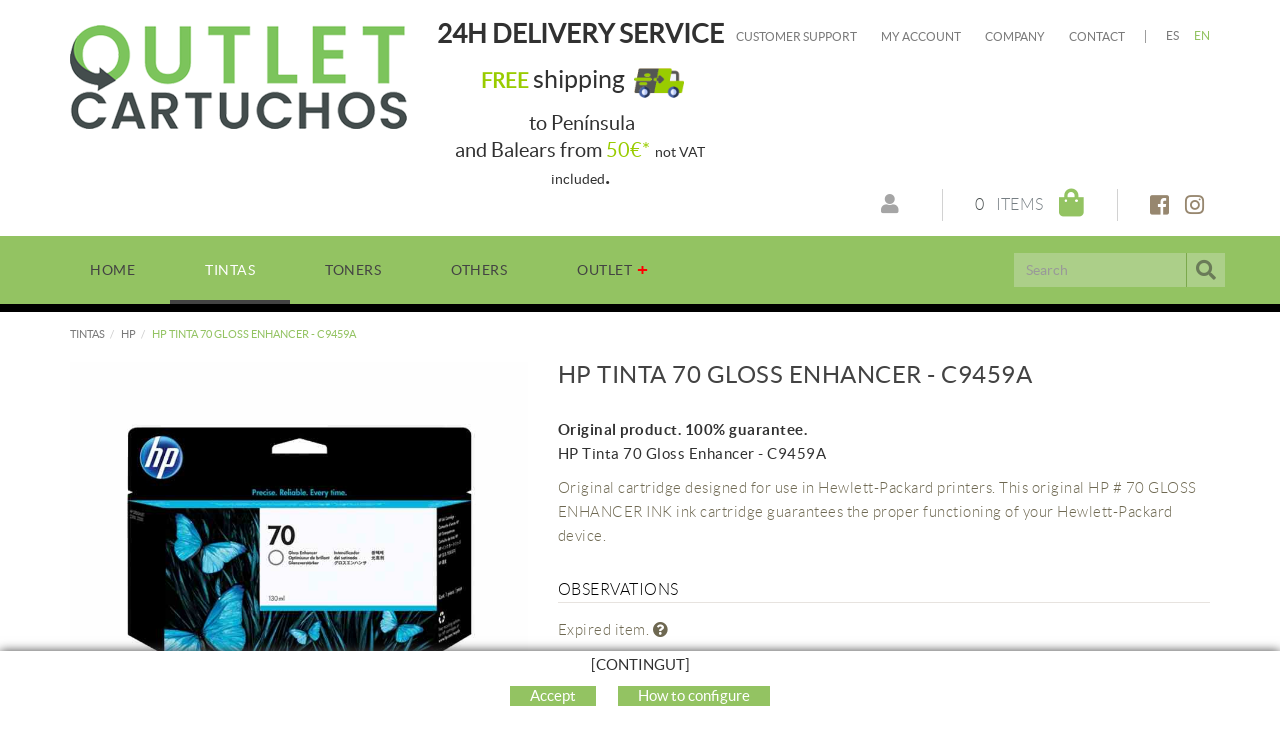

--- FILE ---
content_type: text/html; charset=utf-8
request_url: https://www.outletcartuchos.es/en/tintas/hp/c9459a-hp-tinta-70-gloss-enhancer-c9459a
body_size: 11106
content:
<!DOCTYPE html>
<html lang="en">
	<head>
		<meta charset="utf-8" />
	   	<meta http-equiv="X-UA-Compatible" content="IE=edge" />
		<meta name="viewport" content="width=device-width, initial-scale=1.0" />
		<title>HP # 70 GLOSS ENHANCER tinta - HP Tinta 70 Gloss Enhancer   - C9459A</title>
		<meta name="title" lang="en" content="HP # 70 GLOSS ENHANCER tinta - HP Tinta 70 Gloss Enhancer   - C9459A" />
<meta name="language" content="en" />
<link rel="alternate" hreflang="es" href="https://www.outletcartuchos.es/es/menu-principal/tintas/hp/c9459a-hp-tinta-70-gloss-enhancer-c9459a" />
<link rel="alternate" hreflang="x-default" href="https://www.outletcartuchos.es/es/menu-principal/tintas/hp/c9459a-hp-tinta-70-gloss-enhancer-c9459a" />
<link rel="alternate" hreflang="en" href="https://www.outletcartuchos.es/en/tintas/hp/c9459a-hp-tinta-70-gloss-enhancer-c9459a" />
<meta name="robots" content="index, follow" />
<meta name="description" lang="en" content="HP # 70 GLOSS ENHANCER tinta - outletcartuchos.es - Original cartridge designed for use in Hewlett-Packard printers. This original HP # 70 GLOSS ENHANCER INK ink cartridge guarantees the proper functi" />
<meta name="keywords" lang="en" content="HP # 70 GLOSS ENHANCER tinta" />
<base href="https://www.outletcartuchos.es/skin/" />
  
		<link rel="shortcut icon" href="/FitxersWeb/11187/favicon.ico" />

	 	<link rel="stylesheet" type="text/css" href="/skin/css/bootstrap.min.css"/>
    		<link rel="stylesheet" type="text/css" href="/skin/css/blueimp-gallery.min.css"/>
		<link rel="stylesheet" type="text/css" href="/skin/css/fontawesome-all.min.css"/>
		<link rel="stylesheet" href="/skin/js/pickadate/themes/default.css" id="theme_base">
		<link rel="stylesheet" href="/skin/js/pickadate/themes/default.date.css" id="theme_date">
	<link rel="stylesheet" type="text/css" href="/skin/css/animate.min.css"/>

	 <link rel="stylesheet" href="/skin/css/photoswipe/photoswipe.css">

		    <!-- Skin CSS file (styling of UI - buttons, caption, etc.)
		        In the folder of skin CSS file there are also:
		        - .png and .svg icons sprite, 
		        - preloader.gif (for browsers that do not support CSS animations) -->
		<link rel="stylesheet" href="/skin/css/photoswipe/default-skin.css">

		<link rel="stylesheet" type="text/css" href="/skin/css/webnet.css" />

	    	<!--[if lt IE 9]>
	        	<script type="text/javascript" src="/skin/js/html5shim.js"></script>
			<script type="text/javascript" src="/skin/js/respond.min.js"></script>
	    	<![endif]-->

		<link href="https://fonts.googleapis.com/css?family=Lato" rel="stylesheet" type="text/css">

		<!-- Global site tag (gtag.js) - Google Analytics -->
<script async src="https://www.googletagmanager.com/gtag/js?id=G-10VMY631QP"></script>
<script>
  window.dataLayer = window.dataLayer || [];
  function gtag(){dataLayer.push(arguments);}
  gtag('js', new Date());

  gtag('config', 'G-10VMY631QP');
</script>

<!-- Global site tag (gtag.js) - Google Ads: 10806084154 -->
<script async src="https://www.googletagmanager.com/gtag/js?id=AW-10806084154"></script>
<script>
  window.dataLayer = window.dataLayer || [];
  function gtag(){dataLayer.push(arguments);}
  gtag('js', new Date());

  gtag('config', 'AW-10806084154');
</script>

<!-- Google Tag Manager -->
<script>(function(w,d,s,l,i){w[l]=w[l]||[];w[l].push({'gtm.start':
new Date().getTime(),event:'gtm.js'});var f=d.getElementsByTagName(s)[0],
j=d.createElement(s),dl=l!='dataLayer'?'&l='+l:'';j.async=true;j.src=
'https://www.googletagmanager.com/gtm.js?id='+i+dl;f.parentNode.insertBefore(j,f);
})(window,document,'script','dataLayer','GTM-WHBJSH8');</script>
<!-- End Google Tag Manager -->

		<script src="https://www.google.com/recaptcha/api.js?onload=onloadCallback&render=explicit" async defer></script>
	</head>
	<body>
		<form method="post" action="https://www.outletcartuchos.es/en/tintas/hp/c9459a-hp-tinta-70-gloss-enhancer-c9459a" onsubmit="javascript:return WebForm_OnSubmit();" id="ctl00">
<div class="aspNetHidden">
<input type="hidden" name="__EVENTTARGET" id="__EVENTTARGET" value="" />
<input type="hidden" name="__EVENTARGUMENT" id="__EVENTARGUMENT" value="" />
<input type="hidden" name="__VIEWSTATE" id="__VIEWSTATE" value="/[base64]/OI237iQOY3s+jHkMvVNqKi/6RSU2CIGnpXbuHwQ==" />
</div>

<script type="text/javascript">
//<![CDATA[
var theForm = document.forms['ctl00'];
if (!theForm) {
    theForm = document.ctl00;
}
function __doPostBack(eventTarget, eventArgument) {
    if (!theForm.onsubmit || (theForm.onsubmit() != false)) {
        theForm.__EVENTTARGET.value = eventTarget;
        theForm.__EVENTARGUMENT.value = eventArgument;
        theForm.submit();
    }
}
//]]>
</script>


<script src="/WebResource.axd?d=DCIR7BVO_D0m9yaXD25ASMBfWZMlu8tuFCkKTp7-69eyc_ywrs3x62wySg0jjrx0dqcCDyXQLJFALT-TxOsLTxFqsHACD_6tF4UzZtz-tQk1&amp;t=638286137964787378" type="text/javascript"></script>

<script type="text/javascript">function dummy() { __doPostBack('8574DS',''); } </script>
<script src="/ScriptResource.axd?d=ib-kDYAkP0GGuYVR_ZkhtD51bIzm12Y2YLZnpMkN2_xOeur_HvqpRisZRaUeBHc-rHNJvdtVbV50NQsyamhOGooaqoigVniD-Vaf3Emxi05Qy8wj9ouNKKf8Ae98B5l9ThEdQgOsY3E9gaWxyj8iqU-1ff7RfgANnF-7qPwC3041&amp;t=ffffffffe8f46b29" type="text/javascript"></script>
<script src="/ScriptResource.axd?d=[base64]" type="text/javascript"></script>
<script type="text/javascript">
//<![CDATA[
function WebForm_OnSubmit() {
if (typeof(ValidatorOnSubmit) == "function" && ValidatorOnSubmit() == false) return false;
return true;
}
//]]>
</script>

<div class="aspNetHidden">

	<input type="hidden" name="__VIEWSTATEGENERATOR" id="__VIEWSTATEGENERATOR" value="BEAC69B1" />
	<input type="hidden" name="__SCROLLPOSITIONX" id="__SCROLLPOSITIONX" value="0" />
	<input type="hidden" name="__SCROLLPOSITIONY" id="__SCROLLPOSITIONY" value="0" />
</div>
			<div class="wrap wrap-default">
				<div id="headerSup">
					<div class="container">
						<div class="row">
							<div class="col-lg-4 col-md-3 col-sm-12 col-xs-12">
								<a href="/" class="logo hidden-xs"><img src="/FitxersWeb/11187/logo.png" class="img-responsive" alt="Logo Empresa" /></a>
								<a href="/" class="logo visible-xs"><img src="/FitxersWeb/11187/logo.png" class="img-responsive center-block" alt="Logo Empresa" /></a>
							</div>
							<div class="col-lg-8 col-md-9 col-sm-12 col-xs-12">
								<div class="containerIdiomes">
									<div class="caixaIdiomes"><ul><li><a href="https://www.outletcartuchos.es/es/menu-principal/tintas/hp/c9459a-hp-tinta-70-gloss-enhancer-c9459a">ES</a></li><li><a class="sel" href="https://www.outletcartuchos.es/en/tintas/hp/c9459a-hp-tinta-70-gloss-enhancer-c9459a">EN</a></li></ul>
</div>
									<div id="menu_corp"><ul>
<li><a href="/en/customer-support">Customer Support</a></li><li><a href="/en/account.aspx">My account</a></li><li><a href="/en/company">Company</a></li><li><a href="/en/contact">Contact</a></li>
</ul></div>
									<div class="text-header"><div class="text-center" style="margin-top:20px;margin-left:-30px;">
<div class="data-content wow fadeInDown">
<h3><span style="font-size:26px;"><strong>24H DELIVERY SERVICE</strong></span></h3>

<h3 class="price-header"><span style="font-size:20px;">&nbsp;<font color="#99cc00"><b>FREE&nbsp;</b></font></span>shipping&nbsp;<span style="font-size:20px;"><font color="#99cc00"><b>&nbsp;</b></font><img alt="" src="/FitxersWeb/25473/delivery-truck-cartridge.png" style="width: 50px; height: 50px;" />&nbsp;to&nbsp;Pen&iacute;nsula and&nbsp;Balears&nbsp;from&nbsp;<span style="color:#99cc00;">50&euro;*</span></span>&nbsp;<span style="font-size:14px;">not VAT included</span>.</h3>
</div>
</div>
</div>
								</div>
								<div class="clearfix"></div>
								<div style="text-align:center;"><div class="containerCesta">
									<div class="xarxesHeader"><div><a href="https://facebook.com/outletcartuchos" target="_blank"><i class="fab fa-facebook-square">&nbsp;</i></a></div>

<div><a href="https://instagram.com/outletcartuchos" target="_blank"><i class="fab fa-instagram">&nbsp;</i></a></div>
</div>
									<div class="container-cistella">
<div class="cistella-iva hidden">
			<div class="dropdown">
			  <button class="dropdown-toggle" type="button" id="dropdownMenu1" data-toggle="dropdown">
			   	VAT included
				
		    		<span class="caret"></span>
			  </button>
			  <ul class="dropdown-menu dropdown-menu-right" role="menu" aria-labelledby="dropdownMenu1">
				<li role="presentation"><a role="menuitem" tabindex="-1" href="/en/tintas/hp/c9459a-hp-tinta-70-gloss-enhancer-c9459a?VAT=not">Show prices without VAT</a></li>
				
			  </ul>
			</div>
</div>
<a class="cistella clearfix" data-gpitoggle="tooltip" title="" href="https://www.outletcartuchos.es/en/cart">
	<div class="pull-right">
		<i class="fa fa-shopping-bag"></i>
	</div>
	<div class="items_cistella pull-right">
		<div class="items text-right"><span>0</span> Items</div>
	</div>
</a>
</div> 
									<a href="/WebNET/comu/linkManagerRedir.aspx?OBJECTE=97562&PAGINA=/skin/default.aspx" class="botonCuenta" title=""><i class="fa fa-user"></i>
</a>




		
								</div></div>
							</div>
						</div>
					</div>
				</div>

				<div id="headerMenu">
					<div class="container">		
						<div class="row">
							<div class="navbar-wrapper">		
								<div class="container-menu-webnet">
									<div class="navbar navbar-inverse navbar-static-top gpi-navbar gpi-navbar-inverse" role="navigation">
										<div class="navbar-header gpi-navbar-header">
											<button type="button" class="navbar-toggle gpi-navbar-toggle" data-toggle="collapse" data-target=".navbar-collapse">
												<span class="text">Products</span>
												<div style="display:inline-block;float:right;margin-right:15px;">
													<span class="icon-bar"></span>
													<span class="icon-bar"></span>
													<span class="icon-bar"></span>
												</div>
											</button>
										</div>
							
										<div class="navbar-collapse collapse">
														<ul class="nav navbar-nav gpi-navbar-nav"><li>
					<a href="/en/cartridge" >
	<span>HOME</span>
</a>
</li>

<li>
<a class="sel visible-sm visible-xs sel section-link">
	<span>TINTAS</span>
</a>
<a class="sel visible-md visible-lg childs">
	<span>TINTAS</span>
</a>
<a href="/en/tintas" class="sel dropdown-toggle visible-xs dropdown-xs" data-toggle="dropdown" >
	<i class="fa fa-chevron-circle-down"></i>
</a><ul class="dropdown-menu gpi-dropdown-menu gpi-columna column_2 ">
	<li>
		<div class="gpi-columna pull-left">
	<ul>
	<li><a href="/en/tintas/hp" >HP</a>
</li>

<li>
<a href="/en/tintas/epson" >EPSON</a>
</li>

<li>
<a href="/en/tintas/brother" >BROTHER</a>
</li>

<li>
<a href="/en/tintas/canon" >CANON</a>
</li>

<li>
<a href="/en/tintas/lexmark" >LEXMARK</a></li>
</ul>
</div><div class="gpi-columna pull-left">
	<ul>
	<li><a href="/en/tintas/olivetti" >OLIVETTI</a>
</li>

<li>
<a href="/en/tintas/philips" >PHILIPS</a></li>
</ul>
</div></li>
	</ul>
</li>

<li>
<a class="visible-xs visible-sm section-link">
	<span>TONERS</span>
</a>
<a class="visible-md visible-lg childs">
	<span>TONERS</span>
</a>
<a href="/en/toners" class="dropdown-toggle visible-xs dropdown-xs" data-toggle="dropdown" >
	<i class="fa fa-chevron-circle-down"></i>
</a><ul class="dropdown-menu gpi-dropdown-menu gpi-columna column_3 ">
	<li>
		<div class="gpi-columna pull-left">
	<ul>
	<li><a href="/en/toners/samsung" >SAMSUNG</a>
</li>

<li>
<a href="/en/toners/brother" >BROTHER</a>
</li>

<li>
<a href="/en/toners/hp" >HP</a>
</li>

<li>
<a href="/en/toners/epson" >EPSON</a>
</li>

<li>
<a href="/en/toners/canon" >CANON</a></li>
</ul>
</div><div class="gpi-columna pull-left">
	<ul>
	<li><a href="/en/toners/konica-minolta" >KONICA MINOLTA</a>
</li>

<li>
<a href="/en/toners/kyocera" >KYOCERA</a>
</li>

<li>
<a href="/en/toners/lexmark" >LEXMARK</a>
</li>

<li>
<a href="/en/toners/oki" >OKI</a>
</li>

<li>
<a href="/en/toners/olivetti" >OLIVETTI</a></li>
</ul>
</div><div class="gpi-columna pull-left">
	<ul>
	<li><a href="/en/toners/panasonic" >PANASONIC</a>
</li>

<li>
<a href="/en/toners/ricoh" >RICOH</a>
</li>

<li>
<a href="/en/toners/sharp" >SHARP</a>
</li>

<li>
<a href="/en/toners/xerox" >XEROX</a>
</li>

<li>
<a href="/en/toners/toshiba" >TOSHIBA</a></li>
</ul>
</div></li>
	</ul>
</li>

<li>
<a href="/en/others" >
	<span>OTHERS</span>
</a>
</li>

<li>
<a href="/en/outlet" >
	<span>OUTLET</span>
</a>
				</li></ul> 
										</div>
									</div>
									<div class="caixaBuscador"><div id="buscador" class="buscadorCom">
	<div id="search-box" class="pull-left" data-placeholder="Search"><input name="8574DS$FORM$SEARCH" type="text" maxlength="250" id="SEARCH" class="form-control" size="20" onKeyPress="return checkEnter(event, &#39;8574DS$FORM$[SUBMIT]$ctl01&#39;);" /></div>
	<div class="pull-right"><span id="[SUBMIT]"><a class="botoCercar" href="javascript:__doPostBack(&#39;8574DS$FORM$[SUBMIT]$ctl01&#39;,&#39;&#39;)">Search<i class="fa fa-search"></i></a></span></div>	
	<div class="clearfix"></div>
	<i class="fa fa-spinner fa-pulse hidden" id="loading-search"></i>
	<div id="top-results"></div>
	<div id="show-results-searcher" class="hidden">
		<div id="franja-cap-resultats"></div>
		<div id="inside-container-search">
			<div id="back-pane-results"></div>
			<div id="no-results-found" class="hidden">
				<div>Have not been related articles.<br><br>
Please, contact with our customer's attention department.</div>
			</div>
		</div>
	</div>
</div>



</div>
								</div>
							</div>
						</div>		
					</div>
				</div>
				<div class="container gpi-navigator">
					<div class="row">
						<ol class="breadcrumb"><li><a href="/en/tintas">TINTAS</a></li><li><a href="/en/tintas/hp">HP</a></li><li class="active">HP Tinta 70 Gloss Enhancer   - C9459A</li></ol>
					</div>
				</div>
				<div class="container">
					<div class="contingut">
						<script type="text/javascript">
//<![CDATA[
Sys.WebForms.PageRequestManager._initialize('ctl01', 'ctl00', ['tctl02','ctl02'], [], [], 90, '');
//]]>
</script>
<div id="ctl02">
	<span style="display:none"><span></span></span><span id="ctl07" style="visibility:hidden;display:none;"></span>
</div><div class="fitxa"> 
	<div class="row">
<div class="col-lg-5 col-md-5  col-sm-12 col-xs-12 foto_fitxa">
			<a href="/FitxersWeb/135311/C9459A_FOTO_C9459A.jpg" title="HP Tinta 70 Gloss Enhancer   - C9459A" rel="lightbox">
				<img src="/FitxersWeb/135311/C9459A_FOTO_C9459A.jpg" class="center-block img-responsive" alt="HP # 70 GLOSS ENHANCER INK"  />
				
			</a>
		</div>
		<div class="descripcio relative col-lg-7 col-md-7  col-sm-12 col-xs-12">
			<h1 id="fitxa-title">HP Tinta 70 Gloss Enhancer   - C9459A</h1>

			<div class="caract">
				<div class="titolCaract hidden">Features</div>
				<div class="producto-original">Original product. 100% guarantee. </br> <span class="name-title">HP Tinta 70 Gloss Enhancer   - C9459A</span></div>
				<div class="txtCaract descrip">Original cartridge designed for use in Hewlett-Packard printers. This original HP # 70 GLOSS ENHANCER INK ink cartridge guarantees the proper functioning of your Hewlett-Packard device.</div>

				

					<div class="titolCaract" style="margin-top: 30px;">Observations</div>
					
					
					
						<h3 class="txtCaract">Expired item. <div class="tooltip-trigger-cartridge tooltip-html" data-html="true" data-original-title="It refers to the guarantee of the brand and not to its quality or state of conservation and/or use. Outletcartuchos.es offers a return or exchange guarantee."><i class="fa fa-question-circle">&nbsp;</i></div></h3>
					

				
			</div>

			<div id="shop-control-right"></div>

			<h2 class="referencia">Ref.: C9459A</h2>
			
			
			
			
			<h2 class="h2-descrip"><b>Brand:</b> HP</h2>
			
			
			
		</div>	
	</div>
	<div class="acabatsFitxa shopControl">
		<div class="acabat-normal">
	<div class="stockFitxa">
	<a data-toggle="tooltip" title="When it will be available?" class="btn btn-primary btn-sm btn-no-stock-consultar" href="/WebNET/comu/linkManagerRedir.aspx?OBJECTE=200&PRODUCTO=HP Tinta 70 Gloss Enhancer   - C9459A&PAGINA=/skin/default.aspx">
		<i class="fas fa-ban"></i>Unavailable
		
	</a>

	<div class="txt-agotado">When it will be available?</div>

<div class="stockReal hidden">0</div></div>
	<div class="acabats">
		<div class="clearfix">
			<div class="pull-left preu"><div class="preu-no-def">71,15 €</div> 54,21 € <span>(Price without VAT:44,80 €)</div>
			<div class="pull-right unitats" id="posicio-quantitat"><input name="ctl11$ctl00$ctl00$ctl00$QUANTITY__155844__NORMAL" type="text" value="1" maxlength="3" id="QUANTITY__155844__NORMAL" class="producteQuantitat" size="3" /><span id="rQuantitat155844__NORMAL" style="display:none;"></span></div>
			<div class="ahorro">You save 23%</div>
			
		</div>
		
		
	</div>
</div>
<div class="stock-quantity"><span class="stock-unidades"></span> units left</div>
	</div>
</div>
<a href="/en/tintas/hp" class="btn btn-primary btn-xs botoTornar"><i class="fa fa-list fa-text-right"></i>Back to the products list</a>
					</div>
				</div>
			</div>
				<div id="footer">
				<div class="container">
					<div class="resumidorPeu hidden-xs"> </div>
					<div class="row">
						<div class="col-lg-3 col-md-3 col-sm-6 col-xs-12">
							<div class="titolFooter">About Us</div>
<div class="menu_peu">
<ul><li><a href="/en/company">Company</a></li><li><a href="/en/account.aspx">My Account</a></li><li><a href="/en/customer-support">Customer Support</a></li>
	<div class="clearfix"></div>
</ul>
</div>
						</div>
						<div class="col-lg-3 col-md-3 col-sm-6 col-xs-12 border-left">
							<div class="titolFooter">Social networks</div>
							<div class="xarxesPeu"><div><a href="https://facebook.com/outletcartuchos" style="padding:0 10px;" target="_blank"><i class="fab fa-facebook-square">&nbsp;</i></a><a href="https://instagram.com/outletcartuchos" style="padding:0 10px;" target="_blank"><i class="fab fa-instagram">&nbsp;</i></a></div>

<p>
<video autoplay="" controls="" height="74" muted="" width="120"><source src="https://cartridgetradingeurope.es/wp-content/uploads/2022/09/outletcartuchos.mp4" type="video/mp4" /> Tu navegador no es compatible con el v&iacute;deo de HTML5.</video>
</p>
</div>
						</div>
						<div class="col-lg-3 col-md-3 col-sm-6 col-xs-12 border-left">
							<div class="titolFooter">Buying guide</div>
<div class="menu_peu">
<ul><li><a href="/en/how-to-buy">How to buy</a></li><li><a href="/en/frequent-questions">Frequent questions</a></li><li><a href="/en/payment">Payment</a></li><li><a href="/en/shipping">Shipping</a></li><li><a href="/en/returns-exchanges">Returns & Exchanges</a></li>
	<div class="clearfix"></div>
</ul>
</div>
						</div>	
						<div class="col-lg-3 col-md-3 col-sm-6 col-xs-12 border-left">
							<div class="titolFooter">Contact</div>
							<div class="dadesPeu">
								C/ Crom 126<br/>
								08907 - L´HOSPITALET DE LLOBREGAT. <br /><span style="color:#93c362">HORARIO:</span><br>Lunes a Viernes 9h a 18h.<br/>
								<div class="telfPeu">932 848 563</div>
								<div class="mailPeu"><a class="fontMitjana" href="mailto:info@cartridgetradingeurope.es">info@cartridgetradingeurope.es</a></div>
							</div>
						</div>
					</div>
				</div>
		
				<div class="blocCredits">
					<div class="container">
						<div class="credits">
							<div class="row">
								<div class="col-lg-4 col-md-3 hidden-xs hidden-sm">
									<div class="row targetes"><p><img alt="" height="26" src="/FitxersWeb/67923/american-express.png" width="42" />&nbsp;&nbsp; <img alt="" height="26" src="/FitxersWeb/67923/master-card.png" width="42" />&nbsp;&nbsp; <img alt="" height="26" src="/FitxersWeb/67923/visa.png" width="42" /></p>
</div>	
								</div>
								<div class="col-lg-4 col-md-5 col-sm-6 col-xs-12" style="text-align:center;">																<ul id="menuSecundari">
<li><a href="/en/data-privacy-policy">Data Privacy Policy</a></li><li><a href="/en/politica-de-cookies.aspx">Cookies Policy</a></li><li><a href="/en/legal-notice">Legal notice</a></li>	<div class="clearfix"></div>
</ul>
								</div>
								<div class="col-lg-4 col-md-4 col-sm-6 col-xs-12" style="text-align:center;">
									<div class="creditsWebnet"><a href="http://www.gpisoftware.com" target="_blank" title="GPI Software - Internet & Web Solutions"><img src="/skin/images/logowebnet.png" style="border:none;" class="peuLogo" alt="GPI software - Internet & Web Solutions" /></a>
									<div class="txt-credit"></div></div>
								</div>
							</div>
						</div>
					</div>
				</div>
			</div>
		
			<div id="cookies_banner">
				<div class="container">
					[CONTINGUT]
					<div class="botons-cookies">
						<div id="cookies_accept"><span>Accept </span></div>
						<a href="/WebNET/comu/linkManagerRedir.aspx?OBJECTE=95003&amp;PAGINA=/skin/default.aspx" id="cookies_config"><span>How to configure</span></a>
					</div>
				</div>
			</div>

			<div class="modal fade" id="conditionsModal" tabindex="-1" role="dialog" aria-labelledby="conditionsModalLabel" data-src="/WebNET/comu/linkManagerRedir.aspx?OBJECTE=105094&PAGINA=/skin/default.aspx">
				<div class="modal-dialog" role="document">
					<div class="modal-content">
				      		<div class="modal-header">
				        		<button type="button" class="close" data-dismiss="modal" aria-hidden="true"><i class="fa fa-times"></i></button>
				        		<div class="titol-modal" id="conditionsModalLabel"></div>
				      		</div>
				      		<div class="modal-body" id="conditionsModalBody"></div>
					      	<div class="modal-footer">
					        	<button type="button" class="btn btn-default" data-dismiss="modal">
								<i class="fa fa-check fa-text-right"></i>Close
							</button>
					      	</div>
					</div>
				</div>
			</div>

			<div class="modal fade" id="conditionsModalComercial" tabindex="-1" role="dialog" aria-labelledby="conditionsModalLabelComercial" data-src="/WebNET/comu/linkManagerRedir.aspx?OBJECTE=133883&PAGINA=/skin/default.aspx">
				<div class="modal-dialog" role="document">
					<div class="modal-content">
				      		<div class="modal-header">
				        		<button type="button" class="close" data-dismiss="modal" aria-hidden="true"><i class="fa fa-times"></i></button>
				        		<div class="titol-modal" id="conditionsModalLabelComercial"></div>
				      		</div>
				      		<div class="modal-body" id="conditionsModalBodyComercial"></div>
					      	<div class="modal-footer">
					        	<button type="button" class="btn btn-default" data-dismiss="modal">
								<i class="fa fa-check fa-text-right"></i>Close
							</button>
					      	</div>
					</div>
				</div>
			</div>

		<div class="modal fade" id="ventaModal" tabindex="-1" role="dialog" aria-labelledby="ventaModalLabel" data-src="/WebNET/comu/linkManagerRedir.aspx?OBJECTE=147631&PAGINA=/skin/default.aspx">
				<div class="modal-dialog" role="document">
					<div class="modal-content">
				      		<div class="modal-header">
				        		<button type="button" class="close" data-dismiss="modal" aria-hidden="true"><i class="fa fa-times"></i></button>
				        		<div class="titol-modal" id="ventaModalLabel"></div>
				      		</div>
				      		<div class="modal-body" id="ventaModalBody"></div>
					      	<div class="modal-footer">
					        	<button type="button" class="btn btn-default" data-dismiss="modal">
								<i class="fa fa-check fa-text-right"></i>
							</button>
					      	</div>
					</div>
				</div>
			</div>

			<div id="blueimp-gallery" class="blueimp-gallery blueimp-gallery-controls">
    				<div class="slides"></div>
    				<div class="title"></div>
    				<a class="prev"><i class="fa fa-angle-left"></i></a>
    				<a class="next"><i class="fa fa-angle-right"></i></a>
    				<a class="close"><i class="fa fa-times"></i></a>
    				<a class="play-pause"></a>
    				<ol class="indicator"></ol>
			</div>

			<a href="#inici" class="cd-top">Top</a>	

			<script type="text/javascript" src="/skin/js/jquery-1.11.0.min.js"></script>
	    		<script type="text/javascript" src="/skin/js/bootstrap.min.js"></script>
    			<script type="text/javascript" src="/skin/js/jquery.tools.min.js"></script>
    			<script type="text/javascript" src="/skin/js/jquery.lazy.min.js"></script>
			<script type="text/javascript" src="/skin/js/jquery.selectric.min.js"></script>
			<script type="text/javascript" src="/skin/js/jquery-scrollLock.min.js"></script>
			<script type="text/javascript" src="/skin/js/jquery.blueimp-gallery.min.js"></script>
			<script type="text/javascript" src="/skin/js/pickadate/picker.js"></script>
			<script type="text/javascript" src="/skin/js/pickadate/picker.date.js"></script>
			<script type="text/javascript" src="/skin/js/pickadate/picker.time.js"></script>
			<script type="text/javascript" src="/skin/js/gpisoftware-modal-center.min.js"></script>
			<script type="text/javascript" src="/skin/js/wow.min.js"></script>

			<!-- Core JS file -->
			<script src="/skin/js/photoswipe/photoswipe.min.js"></script>

			<!-- UI JS file -->
			<script src="/skin/js/photoswipe/photoswipe-ui-default.min.js"></script>

    			<script type="text/javascript" src="/skin/js/gpisoftware.js"></script>
			

<!-- Google Tag Manager (noscript) -->
<noscript><iframe src="https://www.googletagmanager.com/ns.html?id=GTM-WHBJSH8"
height="0" width="0" style="display:none;visibility:hidden"></iframe></noscript>
<!-- End Google Tag Manager (noscript) -->
		
<script type="text/javascript">
//<![CDATA[
var Page_Validators =  new Array(document.getElementById("rQuantitat155844__NORMAL"));
//]]>
</script>

<script type="text/javascript">
//<![CDATA[
var rQuantitat155844__NORMAL = document.all ? document.all["rQuantitat155844__NORMAL"] : document.getElementById("rQuantitat155844__NORMAL");
rQuantitat155844__NORMAL.controltovalidate = "QUANTITY__155844__NORMAL";
rQuantitat155844__NORMAL.errormessage = "Required field:&nbsp;";
rQuantitat155844__NORMAL.display = "None";
rQuantitat155844__NORMAL.evaluationfunction = "RequiredFieldValidatorEvaluateIsValid";
rQuantitat155844__NORMAL.initialvalue = "";
//]]>
</script>

<script type="text/javascript"> function MicroNETWebEnableDisable ( _control, _enable, _disabledText, _enabledText ) { if ( _enable == true ) { _control.readOnly = false; _control.value = _enabledText; _control.onfocus = null; } else { _control.readOnly = true; _control.value = _disabledText; _control.onfocus = _control.blur; }; } function MicroNETWebEnableDisable_radioButton ( _control, _enable, _enabledOption ) {var myList;myList = _control.getElementsByTagName ('input'); if ( _enable == true )  {_control.disabled = false;_control.onfocus = null;for ( var contador=0; contador < myList.length; contador++)if (myList [contador].type == 'radio')if (myList [contador].value == _enabledOption)myList [contador].checked = true;else myList [contador].checked = false;} else {_control.disabled = true;_control.onfocus = _control.blur;for ( var contador=0; contador < myList.length; contador++)if (myList [contador].type == 'radio')myList [contador].checked = false;}} </script><script type="text/javascript"> function MicroNETWebAssignValue ( _control, _enable, _disabledText, _enabledText ) { if ( _enable == true ) { _control.value = _enabledText; } else { _control.value = _disabledText; } } </script><script type="text/javascript"> function checkEnter(e, submitInput) { var characterCode; if (e && e.which) {e=e; characterCode=e.which;} else { e=event; characterCode=e.keyCode;}if (characterCode==13){ __doPostBack(submitInput, '');return false;} else { return true; }}</script><script type="text/javascript">
function add_option (select_id, text) { var select = document.getElementById(select_id); select.options[select.options.length] = new Option(text);}
function clear_combo (select_id) {var select = document.getElementById(select_id);select.options.length = 0; }
function load_combo (select_id, option_array) {for (var i = 0; i < option_array.length; i++) { add_option (select_id, option_array[i]);}}
function select_combo (select_id, val) { var mySelect = document.getElementById(select_id);var i;for (i = 0; i<=mySelect.length-1; i++) {if (mySelect.options[i].value == val) { mySelect.selectedIndex = i; }}}</script>
<script type="text/javascript">
//<![CDATA[

var Page_ValidationActive = false;
if (typeof(ValidatorOnLoad) == "function") {
    ValidatorOnLoad();
}

function ValidatorOnSubmit() {
    if (Page_ValidationActive) {
        return ValidatorCommonOnSubmit();
    }
    else {
        return true;
    }
}
        
theForm.oldSubmit = theForm.submit;
theForm.submit = WebForm_SaveScrollPositionSubmit;

theForm.oldOnSubmit = theForm.onsubmit;
theForm.onsubmit = WebForm_SaveScrollPositionOnSubmit;
Sys.Application.add_init(function() {
    $create(Sys.UI._Timer, {"enabled":true,"interval":900000,"uniqueID":"ctl07"}, null, null, $get("ctl07"));
});

document.getElementById('rQuantitat155844__NORMAL').dispose = function() {
    Array.remove(Page_Validators, document.getElementById('rQuantitat155844__NORMAL'));
}
//]]>
</script>
</form>
	</body>
</html>

--- FILE ---
content_type: text/css
request_url: https://www.outletcartuchos.es/skin/css/webnet.css
body_size: 27622
content:
/*FONTS**********************************/
@font-face {
    font-family: LatoBold;
    src: url('../fonts/lato-bold-webfont.eot');
    src: url('../fonts/lato-bold-webfont.eot?#iefix') format('embedded-opentype'), url('../fonts/lato-bold-webfont.woff2') format('woff2'), url('../fonts/lato-bold-webfont.woff') format('woff'), url('../fonts/lato-bold-webfont.ttf') format('truetype'), url('../fonts/lato-bold-webfont.svg#latobold') format('svg');
    font-weight: normal;
    font-style: normal;
    font-display: swap;
}

@font-face {
    font-family: LatoLight;
    src: url('../fonts/lato-light-webfont.eot');
    src: url('../fonts/lato-light-webfont.eot?#iefix') format('embedded-opentype'), url('../fonts/lato-light-webfont.woff2') format('woff2'), url('../fonts/lato-light-webfont.woff') format('woff'), url('../fonts/lato-light-webfont.ttf') format('truetype'), url('../fonts/lato-light-webfont.svg#latolight') format('svg');
    font-weight: normal;
    font-style: normal;
    font-display: swap;
}

@font-face {
    font-family: LatoRegular;
    src: url('../fonts/lato-regular-webfont.eot');
    src: url('../fonts/lato-regular-webfont.eot?#iefix') format('embedded-opentype'), url('../fonts/lato-regular-webfont.woff2') format('woff2'), url('../fonts/lato-regular-webfont.woff') format('woff'), url('../fonts/lato-regular-webfont.ttf') format('truetype'), url('../fonts/lato-regular-webfont.svg#latoregular') format('svg');
    font-weight: normal;
    font-style: normal;
    font-display: swap;
}

.font-light {
    font-family: LatoLight;
}

.font-bold {
    font-family: LatoBold;
}

.font-regular {
    font-family: LatoRegular;
}

.print-btn {
    text-align: right;
}

/*GENERALS**************************/

body {
    font-size: 15px;
    font-family: LatoRegular, 'Lato',sans-serif;
    background: #FFFFFF;
    color: #313131;
}

table {
    font-size: 15px;
    font-family: LatoRegular, 'Lato', sans-serif;
}


    table.table-files thead {
        text-transform: uppercase;
    }

        table.table-files thead tr td {
            padding: 8px;
        }

    table.table-files tr td {
        border-top: 0px;
        padding: 0px;
    }

    table.table-files tr.item td {
        padding: 8px;
        border-top: 1px solid #ddd;
    }



.gpi-no-container .container {
    width: auto;
}



html, body, form {
    height: 100%;
}

a {
    text-decoration: none !important;
    outline: none;
    color: #93C362;
}

    a:hover, a:focus {
        text-decoration: none !important;
        outline: none;
        color: #434343;
    }

.btn:focus {
    outline: none;
}

.float_right {
    float: right;
}

.float_left {
    float: left;
}

.fa-text-left {
    margin-left: 10px;
    font-size: 16px;
}

.fa-text-right {
    margin-right: 10px;
    font-size: 16px;
}

a img {
    border: none;
}

.border {
    border-bottom: 1px solid #D5D9DC !important;
}


h1, h2 {
    color: #434343;
    font-size: 24px;
    margin: 0px 0px 25px 0px;
    padding: 0;
    letter-spacing: 0.5px;
    text-transform: uppercase;
    text-align: center;
}

/*ESCTRUCTURA**********************/

.absoulute {
    position: absolute;
}

.relative {
    position: relative;
}

/*STICKY FOOTER*********************/
.wrap {
    height: auto;
    margin: 0 auto -264px;
    min-height: 100%;
    padding: 0 0 264px;
}

.wrap-default #headerMenu {
    border-bottom: 8px solid black;
    margin-bottom: 15px;
}

.wrap-default > .container:last-child {
    margin-bottom: 30px;
}

#footer {
    /*height: 385px;*/
    height: 264px;
    border-top: 5px solid #93C362;
    background: #373737;
    padding-top: 35px;
}

.img-responsive {
    height: auto !important;
    display: block;
    max-width: 100%;
}

/*BOTONS***************************/
.btn, .add-cart, .pay-order {
    margin-top: 2px;
    line-height: 38px;
    font-family: latobold;
    font-size: 14px;
    letter-spacing: 0.7px;
    text-transform: uppercase;
    -moz-border-radius: 0;
    -webkit-border-radius: 0;
    border-radius: 0;
    padding: 0 15px;
    -moz-transition: all 0.5s;
    -o-transition: all 0.5s;
    -webkit-transition: all 0.5s;
    transition: all 0.5s;
    display: inline-block;
    margin-bottom: 0;
    font-weight: 400;
    text-align: center;
    vertical-align: middle;
    cursor: pointer;
    background-image: none;
}

.input-group .btn {
    margin: 0px;
}

.btn-primary, .add-cart, .pay-order {
    background-color: #93C362;
    border: 0;
    color: #FFFFFF;
}

    .btn-primary:hover, .btn-primary:focus, .add-cart:hover, .pay-order:hover, .add-cart:focus, .pay-order:focus {
        background-color: #434343;
        border: 0px;
        color: #FFFFFF;
    }

    .btn-primary.disabled, .add-cart.disabled, .pay-order.disabled {
        opacity: 0.6;
        background-color: #93C362;
        color: #FFFFFF;
        cursor: not-allowed;
    }

.btn-default {
    background-color: #f4f3f1;
    border: 0;
}

    .btn-default:hover, .btn-default:focus {
        background-color: #e0dbd5;
    }

.btn-warning {
    border: 0;
}


.btn-no-stock-consultar {
    position: relative;
    margin-top: 0;
    /*    bottom: 0px;
    right: 15px;*/
}

.txt-agotado {
    display: inline-block;
    padding-left: 15px;
    color: #768e5d;
    font-size: 14px;
    font-family: LatoRegular;
}

/*.stockFitxa .btn-no-stock-consultar {
    display: none;
    opacity: 0;
    visibility: hidden;
}*/

.btn-left .glyphicon {
    margin-left: 2px;
    margin-right: 10px;
}

.btn-left .glyphicon-log-in {
    -moz-transform: scaleX(-1); /* Gecko */
    -o-transform: scaleX(-1); /* Opera */
    -webkit-transform: scaleX(-1); /* webkit */
    -ms-transform: scaleX(-1);
    transform: scaleX(-1); /* standard */
    filter: FlipH; /* IE 6/7/8 */
}

.picto-promo {
    position: absolute;
    top: 9px;
    right: 9px;
    max-width: 60px;
}



/*************************************/
/********* HEADER SUPERIOR ***********/
/*************************************/
#headerSup {
    background: #FFFFFF;
}

.logo {
    margin-top: 25px;
    margin-bottom: 15px;
    display: block;
}

.containerIdiomes {
    /* float: right; */
    margin-top: 10px;
    margin-bottom: 40px;
}

/***INICI IDIOMES***/
.caixaIdiomes {
    float: right;
    line-height: 32px;
}

    .caixaIdiomes ul {
        list-style: none;
        margin: 0;
        padding: 0;
    }

        .caixaIdiomes ul li {
            float: left;
            margin: 0px 7px;
            font-size: 12px;
            letter-spacing: 0.25px;
        }

            .caixaIdiomes ul li:last-child {
                margin-right: 0;
            }

            .caixaIdiomes ul li:first-child {
                margin-left: 0;
            }

            .caixaIdiomes ul li a {
                color: #797979;
            }

                .caixaIdiomes ul li a:hover, .caixaIdiomes ul li a.sel {
                    color: #93C362;
                }
/***FI IDIOMES***/

.text-header {
    width: 54%;
}

    .text-header h2 {
        font-size: 15px;
        margin-bottom: 0;
        line-height: 33px;
    }

    .text-header h3 {
        font-size: 15px;
        margin-top: 0;
        margin-bottom: 10px;
    }

        .text-header h3.price-header {
            font-size: 25px;
            margin-bottom: 0;
        }


/***INICI BUSCADOR****/

.caixaBuscador {
    /*margin: 0 20px;*/
    margin: 0 0 0 20px;
    display: inline-block;
    float: right;
    position: relative;
}

.buscadorCom {
    background: #ACCF89;
}

    .buscadorCom input.form-control {
        background: transparent;
        border: medium none;
        /*width: 165px;*/
        -moz-box-shadow: none;
        -webkit-box-shadow: none;
        box-shadow: none;
        color: #434343;
        height: 33px;
        /*padding: 6px 40px;*/
        font-size: 14px;
    }

#buscador .botoCercar {
    font-size: 0;
}

    #buscador .botoCercar i {
        font-size: 20px;
        color: #6A7B58;
        background: #ACCF89;
        padding: 7px 9px;
        -o-transition: all 0.2s ease 0s;
        -moz-transition: all 0.2s ease 0s;
        -webkit-transition: all 0.2s ease 0s;
        transition: all 0.2s ease 0s;
        border-left: 1px solid #7ba94c;
    }

    #buscador .botoCercar:hover i {
        background: #ACCF89;
        color: #434343;
    }

    #buscador .botoCercar span.text {
        display: none;
    }

#show-results-searcher {
    position: absolute;
    right: -1px;
    top: 35px;
    background: #F4F3F1;
    z-index: 10000;
    width: 600px;
    padding: 0 15px 15px 15px;
    border: 1px solid #ececec;
    -moz-border-radius: 2px 0 2px 2px;
    -webkit-border-radius: 2px 0 2px 2px;
    border-radius: 2px 0 2px 2px;
}



#top-results {
    height: 1px;
    width: 100%;
    position: absolute;
    z-index: 10001;
    background: #F5F5F5;
    top: 33px;
    right: 1px;
    display: none;
}

#caixa_cercador.results-active #top-results {
    display: block;
}

#franja-cap-resultats {
    line-height: 30px;
}

#no-results-found {
    margin-top: 30px;
    text-align: center;
}

    #no-results-found .boto {
        margin-top: 30px;
        display: inline-block;
    }

#inside-container-search {
    height: 400px;
    overflow-y: auto;
    overflow-x: hidden;
    padding: 0;
}

    #inside-container-search.auto-height {
        height: auto;
    }

#show-results-searcher ul.resultats-cerca {
    list-style: none outside none;
    margin: 0;
    padding: 0;
}

    #show-results-searcher ul.resultats-cerca li {
    }

        #show-results-searcher ul.resultats-cerca li:nth-child(2n) {
            background: #E2E2E2;
        }

        #show-results-searcher ul.resultats-cerca li:nth-child(2n+1) {
            background: #ECEBEB;
        }

        #show-results-searcher ul.resultats-cerca li:hover {
            background: #F5F5F5;
        }

        #show-results-searcher ul.resultats-cerca li a {
            display: block;
            padding: 15px 0;
        }

        #show-results-searcher ul.resultats-cerca li > a > span:first-child {
            padding-right: 0;
        }

        #show-results-searcher ul.resultats-cerca li + li {
            border-top: 1px solid #fff;
        }

        #show-results-searcher ul.resultats-cerca li .nom-resultat {
            font-size: 15px;
        }

        #show-results-searcher ul.resultats-cerca li .preu-resultat {
            font-size: 16px;
            margin-top: 15px;
        }

        #show-results-searcher ul.resultats-cerca li .valor-resultat-acabat {
            font-weight: bold;
            font-size: 14px;
        }

#loading-search {
    -webkit-transform-origin: 50% 52%;
    -moz-transform-origin: 50% 52%;
    -ms-transform-origin: 50% 52%;
    -o-transform-origin: 50% 52%;
    transform-origin: 50% 52%;
    position: absolute;
    right: 65px;
    font-size: 16px;
    top: 9px;
}

.resultats-cerca a {
    color: #514B44;
}
/***FI BUSCADOR******/

/***INICI MENU CORPORATIU*****/
#menu_corp {
    line-height: 33px;
    float: right;
}

    #menu_corp ul {
        margin: 0px;
        padding: 0px;
        list-style: none;
    }

    #menu_corp li {
        float: left;
        margin: 0px 12px;
        font-size: 12px;
        position: relative;
        display: block;
        text-transform: uppercase;
    }


        #menu_corp li:first-child {
            margin-left: 0px;
        }

        #menu_corp li:last-child {
            margin-right: 0;
        }

            #menu_corp li:last-child a {
                margin-right: 20px;
                padding-right: 20px;
                border-right: 1px solid #9d9d9d;
            }

        #menu_corp li a {
            color: #7A7A7A;
        }

            #menu_corp li a.sel, #menu_corp li a:hover {
                color: #93C362;
            }
/***FI MENU CORPORATIU******/

/*****CISTELLA***/
.containerCesta {
    margin-top: -40px;
}

.container-cistella {
    float: right;
}

.cistella {
    letter-spacing: 1px;
    float: right;
    cursor: pointer;
    margin-bottom: 15px;
}

    .cistella i {
        font-size: 28px;
        color: #93C362;
        transition: all 0.2s ease 0s;
        -ms-transition: all 0.2s ease 0s;
        -o-transition: all 0.2s ease 0s;
        -moz-transition: all 0.2s ease 0s;
        -webkit-transition: all 0.2s ease 0s;
    }

    .cistella:hover i {
        color: #484E4E;
    }

.items_cistella {
}

    .items_cistella .items {
        color: #767E83;
        font-size: 16px;
        text-transform: uppercase;
        font-family: latolight;
        letter-spacing: 0.25px;
        line-height: 32px;
        margin-right: 16px;
    }


        .items_cistella .items span {
            color: #484E4E;
            margin-right: 8px;
        }

.total-cistella-modal {
    text-align: right;
    margin-top: 7px;
    padding-top: 7px;
    border-top: 1px solid #f4efee;
    font-size: 18px;
    color: #434343;
    font-family: LatoBold, LatoRegular, 'Lato', sans-serif;
}

    .total-cistella-modal span {
        font-family: LatoLight, LatoRegular, 'Lato', sans-serif;
        font-size: 14px;
        /*color: #885047;*/
        margin-right: 45px;
        text-transform: uppercase;
    }

#cistellaModal .modal-body > .item-status + .item-status {
    margin-top: 7px;
    padding-top: 7px;
    border-top: 1px solid #f4efee;
}

#cistellaModal .modal-body {
    padding-bottom: 35px;
}

.modal-dialog {
    position: absolute;
    left: 50%;
    top: 50%;
    margin: 0;
}

.modal-body {
    text-align: justify;
    overflow-y: auto;
}

.modal-footer {
    margin-top: 0;
}

.cistella-iva {
    float: right;
    font-size: 12px;
    text-align: right;
    /*margin-bottom: 7px;*/
    margin-left: 12px;
    line-height: 32px;
}

    .cistella-iva .dropdown button.dropdown-toggle {
        background: transparent;
        border: 0;
        padding: 0;
        color: #DDDDDD;
    }


/****FI CISTELLA****/


/****INICI MINILOGIN****/
.botonCuenta {
    display: inline-block;
    color: #484E4E;
    float: right;
    font-family: latolight;
    text-transform: uppercase;
    font-size: 14px;
    line-height: 32px;
    margin-right: 32px;
    padding-right: 32px;
    border-right: 1px solid #d2d2d2;
    transition: all 0.2s ease 0s;
    -ms-transition: all 0.2s ease 0s;
    -o-transition: all 0.2s ease 0s;
    -moz-transition: all 0.2s ease 0s;
    -webkit-transition: all 0.2s ease 0s;
}


    .botonCuenta i {
        font-size: 20px;
        color: #A5A5A5;
        margin-right: 11px;
        vertical-align: middle;
        margin-top: -5px;
        transition: all 0.2s ease 0s;
        -ms-transition: all 0.2s ease 0s;
        -o-transition: all 0.2s ease 0s;
        -moz-transition: all 0.2s ease 0s;
        -webkit-transition: all 0.2s ease 0s;
    }

    .botonCuenta:hover, .botonCuenta.sel {
        color: #93C362;
    }

        .botonCuenta:hover i {
            color: #514739;
        }
/****FI MINILOGIN****/

/*************************************/
/********FI HEADER SUPERIOR**********/
/***********************************/

/*************************************/
/********INICI HEADER MENU**********/
/***********************************/
#headerMenu {
    background: #93C362;
}

/*MENU SUPERIOR*******************/

.container-menu-webnet {
    display: flex;
    align-items: center;
    justify-content: space-between;
}

.gpi-navbar {
    margin-bottom: 0;
    background: none;
    border-left: none;
    border-right: none;
    border-radius: 0;
    margin-top: 0px;
    border: 0;
}

.gpi-navbar-nav > li {
}

    .gpi-navbar-nav > li > a {
        font-size: 14px;
        letter-spacing: 0.5px;
        text-transform: uppercase;
        color: #434343 !important;
        padding: 0;
        padding: 24px 35px 20px;
        border-bottom: 4px solid transparent;
        background: transparent !important;
        -o-transition: all 0.2s ease 0s;
        -moz-transition: all 0.2s ease 0s;
        -webkit-transition: all 0.2s ease 0s;
        transition: all 0.2s ease 0s;
    }

    .gpi-navbar-nav > li:hover {
    }

        .gpi-navbar-nav > li:hover > a, .gpi-navbar-nav > li > a.sel {
            color: #FFFFFF !important;
            background: #93C362 !important;
            border-bottom: 4px solid #434343;
        }


    .gpi-navbar-nav > li.outlet a::after {
        content: '+';
        display: inline-block;
        color: red;
        font-family: 'LatoBold';
        font-size: 19px;
        position: absolute;
        padding-left: 5px;
    }

    .gpi-navbar-nav > li.outlet:hover a::after {
        color: #FFFFFF;
    }

.navbar-inverse .navbar-nav > .open > a, .navbar-inverse .navbar-nav > .open > a:hover, .navbar-inverse .navbar-nav > .open > a:focus {
    background: none;
    color: #93C362;
}

.gpi-navbar-inverse .gpi-navbar-nav > li > a {
    color: #838283;
}

    .gpi-navbar-inverse .gpi-navbar-nav > li:hover > a, .gpi-navbar-inverse .gpi-navbar-nav > li:focus > a, .gpi-navbar-inverse .gpi-navbar-nav > li > a.sel {
        color: #93C362;
    }

.gpi-navbar-inverse .gpi-navbar-nav > li:hover > ul.gpi-dropdown-menu {
    display: block;
}

.gpi-dropdown-menu {
    background: #E0DBD5;
    border: 0;
    -moz-border-radius: 0;
    -webkit-border-radius: 0;
    border-radius: 0;
    -moz-box-shadow: none;
    -webkit-box-shadow: none;
    box-shadow: none;
    border: 0px solid transparent;
    padding: 0;
}


    .gpi-dropdown-menu.align_right {
        float: none;
        right: 0px;
        margin-left: auto;
    }

ul.gpi-dropdown-menu {
    overflow: auto;
}

.gpi-dropdown-menu > li > a:hover, .gpi-dropdown-menu > li > a:focus {
    line-height: auto;
}

ul.column_1 {
    width: 222px;
}

ul.column_2 {
    width: 442px;
}

ul.column_3 {
    width: 662px;
}

.gpi-columna {
    width: 220px;
}

    .gpi-columna ul {
        padding-left: 0px;
        list-style: none;
    }

    .gpi-columna li {
        border-bottom: 1px solid #F0E6D8;
        background: transparent;
        -moz-transition: all 0.8s;
        -o-transition: all 0.8s;
        -webkit-transition: all 0.8s;
        transition: all 0.8s;
    }

        .gpi-columna li:last-child {
            border-bottom: 0 solid transparent;
        }

        .gpi-columna li a {
            padding: 0px 10px;
            font-size: 13px;
            letter-spacing: 0.6px;
            text-transform: uppercase;
            background: transparent !important;
            color: #000000;
            margin-left: 8px;
            display: block;
            line-height: 35px;
        }

        .gpi-columna li:hover {
            background: #C9C1B7;
        }

/*.gpi-columna li a:hover {
                color: #e7630b;
            }*/

.gpi-navbar-toggle {
    margin-top: 10px;
    margin-bottom: 13px;
    margin-right: 0px;
}

.navbar-inverse .navbar-toggle {
    border-color: #93C362;
    background: #93C362;
    width: 100%;
    -moz-border-radius: 0;
    -webkit-border-radius: 0;
    border-radius: 0;
}

    .navbar-inverse .navbar-toggle:hover, .navbar-inverse .navbar-toggle:focus {
        background: #434343;
        border-color: #434343;
    }

.navbar-toggle .icon-bar {
    display: block;
    width: 31px;
    height: 4px;
    -moz-border-radius: 1px;
    -webkit-border-radius: 1px;
    border-radius: 1px;
}

.gpi-navbar-toggle .text {
    color: #FFFFFF;
    display: inline-block;
    margin-right: 10px;
    float: left;
    margin-left: 15px;
    text-transform: uppercase;
    letter-spacing: 0.5px;
    line-height: 24px;
}

.gpi-navbar-toggle:hover .text {
    color: #FFFFFF;
}


/*************************************/
/********FI HEADER MENU**************/
/***********************************/


/************************************/
/************BANNER*****************/
/***********************************/

.banner-lg {
    display: block;
}

.banner-xs {
    display: none;
}

.capBanner {
    height: 400px;
    overflow: hidden;
    position: relative;
    margin-bottom: 30PX;
}

    .capBanner .item, .capBanner .alone {
        background-color: #FFFFFF;
        background-position: center center;
        background-repeat: no-repeat;
        background-size: cover;
        height: 400px;
        position: absolute;
        width: 100%;
    }

        .capBanner .item a, .capBanenr .alone a {
            height: 100%;
            display: block;
        }


        .capBanner .alone .data, .capBanner .data {
            position: absolute;
            top: 0px;
            bottom: 0px;
            width: 100%;
            left: 15px;
            opacity: 0;
        }

            .capBanner .alone .data h2, .capBanner .data h2 {
                font-family: latobold;
                font-size: 39px;
                color: #434343;
                letter-spacing: 0.5px;
                margin: 0;
                padding: 0;
            }

            .capBanner .alone .data h3, .capBanner .data h3 {
                font-family: latolight;
                font-size: 60px;
                color: #93C362;
                letter-spacing: 0.5px;
                margin: 0;
                padding: 0;
                margin-bottom: 20px;
                text-align: center;
            }

            .capBanner .alone .data p, .capBanner .data p {
                font-family: latoregular;
                font-size: 30px;
                color: #434343;
                letter-spacing: 4px;
            }

.carousel-caption {
    text-shadow: none;
    color: #000000;
}


.capBanner .pic img, .capBanner .img img, .capBanner .alone img {
    display: none;
}


.capBanner img {
    /*height: 580px;
    vertical-align: middle;
    width: 100%;*/
}

.capBanner .carousel-caption, .capBaner .alone .carousel-caption {
    display: none;
    left: 700px;
    margin: 0 auto;
    opacity: 0;
    right: 0;
    text-align: left;
    top: 145px;
    width: inherit;
    color: #434343;
    text-shadow: 0px;
}

.capBanner .carousel-caption-right, .capBanner .alone .carousel-caption-right {
    left: 0;
    right: 700px;
    text-align: right;
}

.capBanner .carousel-caption-top, .capBanner .alone .carousel-caption-top {
    left: 0;
    right: 0;
    top: -200px;
}

.capBanner .carousel-caption-bottom, .capBanner .alone .carousel-caption-bottom {
    left: 0;
    right: 0;
    top: 500px;
}

.capBanner #tabs {
    bottom: 10px;
    position: absolute;
    text-align: center;
    width: 100%;
    z-index: 100;
}

    .capBanner #tabs > div {
        background: #D2D2D2 none repeat scroll 0 0;
        /*opacity: 0.4;*/
        border-radius: 10px;
        cursor: pointer;
        display: inline-block;
        font-size: 1px;
        height: 12px;
        margin-left: 5px;
        width: 12px;
    }

        .capBanner #tabs > div.current, .capBanner #tabs > div:hover {
            background: #93c361 none repeat scroll 0 0;
        }

.container-data {
    background: rgba(255,255,255,0.3);
    padding: 12px 20px;
    display: inline-block;
    height: auto;
}

.capBanner .data .data-content {
    margin-top: 15%;
    position: relative;
    z-index: 10;
}

.container-data-right {
    float: right;
    text-align: right;
}





/*******************************/
/****FI BANNER******************/
/*******************************/
/*404*/

.container404 {
    font-family: latolight;
    text-align: center;
    line-height: 120px;
    margin-top: 6%;
}

.titol404 {
    font-size: 110px;
    color: #93C362;
}

.notrobat404 {
    font-size: 45px;
    line-height: 50px;
}

.descrip404 {
    font-size: 18px;
    line-height: 50px;
}
/******************************/
/********INICI LLISTAT*********/
/****************************/

.fitxa-container {
    background: #eeeeee;
    padding-bottom: 25px;
}

.efecteLlistat figure {
    position: relative;
    /*float: left;*/
    overflow: hidden;
    /*margin: 10px 1%;
	min-width: 320px;
	max-width: 480px;
	max-height: 360px;
	width: 48%;*/
    background: #ffffff;
    text-align: center;
    cursor: pointer;
}

    .efecteLlistat figure .container-img-list img {
        position: relative;
        display: block;
        /*min-height: 100%;*/
        max-width: 100%;
        opacity: 1;
        top: 50%;
        left: 50%;
        -moz-transform: translate(-50%, -50%);
        -ms-transform: translate(-50%, -50%);
        -o-transform: translate(-50%, -50%);
        -webkit-transform: translate(-50%, -50%);
        transform: translate(-50%, -50%);
    }

    .efecteLlistat figure figcaption {
        /*padding: 100px 35px;*/
        padding: 20% 35px;
        color: #fff;
        /*text-transform: uppercase;*/
        font-size: 1.25em;
        -webkit-backface-visibility: hidden;
        -moz-backface-visibility: hidden;
        backface-visibility: hidden;
    }

        .efecteLlistat figure figcaption::before,
        .efecteLlistat figure figcaption::after {
            pointer-events: none;
        }

        .efecteLlistat figure figcaption,
        .efecteLlistat figure figcaption > a {
            position: absolute;
            top: 0;
            left: 0;
            width: 100%;
            height: 100%;
        }

            /* Anchor will cover the whole item by default */
            /* For some effects it will show as a button */
            .efecteLlistat figure figcaption > a {
                z-index: 1000;
                text-indent: 200%;
                white-space: nowrap;
                font-size: 0;
                opacity: 0;
            }



    .efecteLlistat figure h2,
    .efecteLlistat figure p {
        margin: 0;
    }

    .efecteLlistat figure p {
        letter-spacing: 1px;
        font-size: 68.5%;
    }


figure.efecte-resumidor figcaption {
    top: auto;
    bottom: 0;
    padding: 1em;
    height: auto;
    background: rgba(255,255,255,0.85);
    color: #3c4a50;
    -webkit-transition: -webkit-transform 0.35s;
    -moz-transition: transform 0.35s;
    -o-transition: transform 0.35s;
    transition: transform 0.35s;
    -webkit-transform: translate3d(0,100%,0);
    -moz-transform: translate3d(0,100%,0);
    -ms-transform: translate3d(0,100%,0);
    -o-transform: translate3d(0,100%,0);
    transform: translate3d(0,100%,0);
}

figure.efecte-resumidor h2 {
    float: left;
    display: inline-block;
}

/*figure.efecte-resumidor p.icon-links a {
    float: right;
    color: #3c4a50;
    font-size: 1.4em;
}

figure.efecte-resumidor:hover p.icon-links a:hover,
figure.efecte-resumidor:hover p.icon-links a:focus {
    color: #252d31;
}*/

figure.efecte-resumidor p.description {
    position: absolute;
    bottom: 8em;
    padding: 2em;
    color: #fff;
    text-transform: none;
    font-size: 90%;
    opacity: 0;
    -webkit-transition: opacity 0.35s;
    -moz-transition: opacity 0.35s;
    -o-transition: opacity 0.35s;
    transition: opacity 0.35s;
    -webkit-backface-visibility: hidden;
    -moz-backface-visibility: hidden;
    backface-visibility: hidden; /* Fix for Chrome 37.0.2062.120 (Mac) */
}

figure.efecte-resumidor h2,
figure.efecte-resumidor p.icon-links a {
    -webkit-transition: -webkit-transform 0.35s;
    -moz-transition: transform 0.35s;
    -o-transition: transform 0.35s;
    transition: transform 0.35s;
    -webkit-transform: translate3d(0,200%,0);
    -moz-transform: translate3d(0,200%,0);
    -ms-transform: translate3d(0,200%,0);
    -o-transform: translate3d(0,200%,0);
    transform: translate3d(0,200%,0);
}

    figure.efecte-resumidor p.icon-links a span::before {
        display: inline-block;
        padding: 8px 10px;
        font-family: 'feathericons';
        speak: none;
        -webkit-font-smoothing: antialiased;
        -moz-osx-font-smoothing: grayscale;
    }

.icon-eye::before {
    content: '\e000';
}

.icon-paper-clip::before {
    content: '\e001';
}

.icon-heart::before {
    content: '\e024';
}

figure.efecte-resumidor:hover p.description {
    opacity: 1;
}

figure.efecte-resumidor.open {
    overflow: inherit;
}

    .item.efecteLlistat:hover figure.efecte-resumidor figcaption,
    figure.efecte-resumidor:hover figcaption,
    figure.efecte-resumidor.open figcaption,
    .item.efecteLlistat:hover figure.efecte-resumidor h2,
    figure.efecte-resumidor:hover h2,
    figure.efecte-resumidor.open h2,
    .item.efecteLlistat:hover figure.efecte-resumidor p.icon-links a,
    figure.efecte-resumidor:hover p.icon-links a,
    figure.efecte-resumidor.open p.icon-links a {
        -webkit-transform: translate3d(0,0,0);
        -moz-transform: translate3d(0,0,0);
        -ms-transform: translate3d(0,0,0);
        -o-transform: translate3d(0,0,0);
        transform: translate3d(0,0,0);
    }

        .item.efecteLlistat:hover figure.efecte-resumidor figcaption h2,
        figure.efecte-resumidor:hover h2,
        figure.efecte-resumidor.open h2 {
            -webkit-transition-delay: 0.05s;
            -moz-transition-delay: 0.05s;
            -o-transition-delay: 0.05s;
            transition-delay: 0.05s;
        }

        .item.efecteLlistat:hover figure.efecte-resumidor p.icon-links a:nth-child(3),
        figure.efecte-resumidor:hover p.icon-links a:nth-child(3),
        figure.efecte-resumidor.open p.icon-links a:nth-child(3) {
            -webkit-transition-delay: 0.1s;
            -moz-transition-delay: 0.1s;
            -o-transition-delay: 0.1s;
            transition-delay: 0.1s;
        }

        .item.efecteLlistat:hover figure.efecte-resumidor p.icon-links a:nth-child(2),
        figure.efecte-resumidor:hover p.icon-links a:nth-child(2),
        figure.efecte-resumidor.open p.icon-links a:nth-child(2) {
            -webkit-transition-delay: 0.15s;
            -moz-transition-delay: 0.15s;
            -o-transition-delay: 0.15s;
            transition-delay: 0.15s;
        }

        .item.efecteLlistat:hover figure.efecte-resumidor p.icon-links a:first-child,
        figure.efecte-resumidor:hover p.icon-links a:first-child,
        figure.efecte-resumidor.open p.icon-links a:first-child {
            -webkit-transition-delay: 0.2s;
            -moz-transition-delay: 0.2s;
            -o-transition-delay: 0.2s;
            transition-delay: 0.2s;
        }

.gpi-preu-llistat {
    display: none;
}

.pictoOferta, .pictoNovetat {
    position: absolute;
    top: 12px;
    left: 30px;
    z-index: 1;
}

.container-colors, .container-talles {
    margin-top: 15px;
}

.container-color-llistat, .container-talla-llistat, .container-color-fitxa, .container-talla-fitxa {
    display: inline-block;
    border: 2px solid transparent;
}

    .container-color-llistat + .container-color-llistat, .container-color-fitxa + .container-color-fitxa {
        margin-left: 17px;
    }

    .container-color-llistat.selected, .container-color-fitxa.selected {
        border-color: #D7D2CC;
    }

.container-talla-llistat, .container-talla-fitxa {
    color: #000000;
    font-family: LatoLight, LatoRegular, 'Lato', sans-serif;
    font-size: 16px;
    line-height: 31px;
    padding: 0 7px;
}

    .container-talla-llistat + .container-talla-llistat, .tooltip + .container-talla-llistat,
    .container-talla-fitxa + .container-talla-fitxa, .tooltip + .container-talla-fitxa {
        margin-left: 5px;
    }

    .container-talla-llistat:hover, .container-talla-llistat.selected, .container-talla-fitxa:hover, .container-talla-fitxa.selected {
        background: #D7D2CC;
    }

    .container-talla-llistat.disabled, .container-talla-fitxa.disabled {
        opacity: 0.4;
        cursor: not-allowed;
    }


.boto-afegir-linia, .llistat .shopControl .btn-primary {
    display: block;
    margin-top: 15px;
    text-transform: uppercase;
}

.llistat .boto-afegir-linia .btn-primary {
    display: block;
    margin-top: 30px;
    text-transform: uppercase;
}

.llistat .txt-agotado {
    margin-top: 5px;
}


/*****************************/
/********FI LLLISTAT**********/
/****************************/



/**************************/
/******INICI RECORDA*****/
/************************/
figure.efecte-recorda {
    background: #000000;
}

    figure.efecte-recorda img {
        opacity: 1;
        -webkit-transition: opacity 0.35s, -webkit-transform 0.35s;
        -moz-transition: opacity 0.35s, transform 0.35s;
        -o-transition: opacity 0.35s, transform 0.35s;
        transition: opacity 0.35s, transform 0.35s;
        -webkit-transform: scale3d(1.05,1.05,1);
        -moz-transform: scale3d(1.05,1.05,1);
        -ms-transform: scale3d(1.05,1.05,1);
        -o-transform: scale3d(1.05,1.05,1);
        transform: scale3d(1.05,1.05,1);
        width: 100%;
    }

    figure.efecte-recorda figcaption::before {
        position: absolute;
        top: -80px;
        left: 0;
        width: 100%;
        height: 100%;
        background: rgba(255,255,255,0.5);
        content: '';
        -webkit-transition: -webkit-transform 0.6s;
        -moz-transition: transform 0.6s;
        -o-transition: transform 0.6s;
        transition: transform 0.6s;
        -webkit-transform: scale3d(1.9,1.4,1) rotate3d(0,0,1,45deg) translate3d(0,-100%,0);
        -moz-transform: scale3d(1.9,1.4,1) rotate3d(0,0,1,45deg) translate3d(0,-100%,0);
        -ms-transform: scale3d(1.9,1.4,1) rotate3d(0,0,1,45deg) translate3d(0,-100%,0);
        -o-transform: scale3d(1.9,1.4,1) rotate3d(0,0,1,45deg) translate3d(0,-100%,0);
        transform: scale3d(1.9,1.4,1) rotate3d(0,0,1,45deg) translate3d(0,-100%,0);
    }

    figure.efecte-recorda p {
        position: absolute;
        right: 0;
        bottom: 0;
        margin: 3em;
        padding: 0 1em;
        max-width: 150px;
        border-right: 4px solid #fff;
        text-align: right;
        opacity: 0;
        -webkit-transition: opacity 0.35s;
        -moz-transition: opacity 0.35s;
        -o-transition: opacity 0.35s;
        transition: opacity 0.35s;
    }

    figure.efecte-recorda h2 {
        text-align: center;
        font-family: latobold;
        font-size: 24px;
        color: #FFFFFF;
        letter-spacing: 0.5px;
        margin-bottom: 10px;
        text-shadow: -1px 2px 9px rgba(0, 0, 0, 0.66);
    }

        figure.efecte-recorda h2:after {
            content: '';
            display: block;
            width: 75%;
            height: 1px;
            background: #FFFFFF;
            margin: 8px auto 0;
            -webkit-transition: all 0.35s;
            transition: all 0.35s;
        }

    figure.efecte-recorda:hover h2:after {
        background: #93C362;
    }

    figure.efecte-recorda h3 {
        text-align: center;
        font-family: latolight;
        font-size: 16px;
        color: #FFFFFF;
        letter-spacing: 0.5px;
        margin: 0;
        padding: 0;
    }

    figure.efecte-recorda:hover img {
        opacity: 0.65;
        -webkit-transform: scale3d(1,1,1);
        -moz-transform: scale3d(1,1,1);
        -ms-transform: scale3d(1,1,1);
        -o-transform: scale3d(1,1,1);
        transform: scale3d(1,1,1);
    }

    figure.efecte-recorda:hover figcaption::before {
        -webkit-transform: scale3d(3,3,1) rotate3d(0,0,1,45deg) translate3d(0,100%,0);
        -moz-transform: scale3d(3,3,1) rotate3d(0,0,1,45deg) translate3d(0,100%,0);
        -ms-transform: scale3d(3,3,1) rotate3d(0,0,1,45deg) translate3d(0,100%,0);
        -o-transform: scale3d(3,3,1) rotate3d(0,0,1,45deg) translate3d(0,100%,0);
        transform: scale3d(3,3,1) rotate3d(0,0,1,45deg) translate3d(0,100%,0);
    }

    figure.efecte-recorda:hover p {
        opacity: 1;
        -webkit-transition-delay: 0.1s;
        -moz-transition-delay: 0.1s;
        -o-transition-delay: 0.1s;
        transition-delay: 0.1s;
    }
/*************************/
/*****FI RECORDA********/
/************************/


/***********************/
/*******INICI MAPA******/
/**********************/
.franjaMapa {
    position: relative;
    margin-top: 35px;
    border-top: 1px solid #d8d8d8;
}

.container-google-maps, .container-google-maps iframe {
    display: block;
    height: 310px;
    overflow: hidden;
    width: 100%;
}


    .container-google-maps .embed-responsive .embed-responsive-item, .container-google-maps .embed-responsive iframe {
        top: 0;
    }

.embed-responsive .embed-responsive-item, .embed-responsive iframe, .embed-responsive embed, .embed-responsive object, .embed-responsive video {
    border: 0 none;
    bottom: 0;
    height: 100%;
    left: 0;
    position: absolute;
    top: -14%;
    width: 100%;
}

/**********************/
/*******FI MAPA*******/
/********************/

/****************************/
/********INICI MODALS********/
/***************************/

.modal-content {
    -moz-border-radius: 0px;
    -webkit-border-radius: 0px;
    border-radius: 0px;
}

    .modal-content .modal-header {
        background: #F4F1EE;
    }

        .modal-content .modal-header .close {
            font-size: 26px;
            color: #7F766A;
            opacity: 1;
        }

            .modal-content .modal-header .close:hover {
                opacity: 0.6;
            }

    .modal-content .titol-modal {
        font-size: 14px;
        text-transform: uppercase;
        letter-spacing: 0.3px;
    }

    .modal-content .modal-body {
        font-size: 14px;
    }

/***************************/
/********FI MODALS*********/
/*************************/

/*************************/
/****INICI RESUMIDOR PEU****/
/***************************/
.resumidorPeu {
    display: none !important;
    opacity: 0;
    visibility: hidden;
    padding-bottom: 25px;
    margin-bottom: 25px;
    border-bottom: 1px solid #431D03;
}

.item_peuHome img {
    float: left;
}

.item_peuHome .gpi-picto-img-home i {
    font-size: 60px;
    float: left;
    color: #93C362;
}

.item_peuHome .titol {
    text-transform: uppercase;
    font-size: 12px;
    color: #D3D3D3;
    letter-spacing: 0.5px;
    line-height: 55px;
    float: left;
    margin-left: 20px;
}

.item_peuHome:last-child {
    float: right;
}

/****************************/
/*****FI RESUMIDOR PEU******/
/**************************/

/**************************/
/*****INICI FOOTER*********/
/**************************/
.titolFooter {
    font-size: 14px;
    color: #93C362;
    text-transform: uppercase;
    letter-spacing: 0.5px;
    margin-bottom: 15px;
}

/****NEWSLETTER*****/

#newsletter {
}

.txtNewsletter {
    font-size: 14px;
    color: #8C8B88;
    margin-bottom: 30px;
}

/****FI NEWSLETTER****/


/*****INICI XARXES******/

.xarxesHeader {
    float: right;
    display: flex;
    align-items: center;
    justify-content: center;
    height: 32px;
    line-height: 32px;
    margin-left: 32px;
    padding-left: 32px;
    border-left: 1px solid #d2d2d2;
}

.xarxesHeader > div, .xarxesHeader a {
    display: flex;
    align-items: center;
}

    .xarxesHeader a {
        color: #8C8B88;
        -o-transition: all 0.2s ease 0s;
        -moz-transition: all 0.2s ease 0s;
        -webkit-transition: all 0.2s ease 0s;
        transition: all 0.2s ease 0s;
    }

        .xarxesHeader a:hover {
            color: #C6C4BD;
        }

    .xarxesHeader i {
        color: #97876F;
        font-size: 22px;
        width: auto;
        margin-right: 10px;
        -o-transition: all 0.2s ease 0s;
        -moz-transition: all 0.2s ease 0s;
        -webkit-transition: all 0.2s ease 0s;
        transition: all 0.2s ease 0s;
    }
    
        .xarxesPeu a:hover i {
            color: #93C362;
        }

        .xarxesHeader > div:last-child a i {
            margin-right: 0;
        }

.xarxesPeu {
    line-height: 20px;
    font-size: 12px;
    letter-spacing: 0.5px;
    margin-bottom: 20px;
}

    .xarxesPeu a {
        color: #8C8B88;
        -o-transition: all 0.2s ease 0s;
        -moz-transition: all 0.2s ease 0s;
        -webkit-transition: all 0.2s ease 0s;
        transition: all 0.2s ease 0s;
    }

        .xarxesPeu a:hover {
            color: #C6C4BD;
        }

    .xarxesPeu i {
        color: #97876F;
        font-size: 20px;
        margin-bottom: 10px;
        -o-transition: all 0.2s ease 0s;
        -moz-transition: all 0.2s ease 0s;
        -webkit-transition: all 0.2s ease 0s;
        transition: all 0.2s ease 0s;
    }

    .xarxesPeu a:hover i {
        color: #93C362;
    }
/*****FI XARXES*********/

/*MENU PEU WEB*********************/
/*#menuPeuWeb {
    background: [HEADER_LOGO_FONS];
    bottom: 0;
    color: #93C362;
    left: 0;
    padding-top: 8px;
    position: fixed !important;
    width: 100%;
    font-size: 11PX;
}

    #menuPeuWeb a {
        color: #93C362;
    }

        #menuPeuWeb a span {
            display: block;
        }

        #menuPeuWeb a .glyphicon {
            font-size: 26px;
            margin-left: 0px;
        }

        #menuPeuWeb a:hover {
            color: #434343;
        }

    #menuPeuWeb ul {
        margin-bottom: 4PX;
    }*/

.menu_peu {
    margin-bottom: 15px;
}

    .menu_peu ul {
        list-style: none;
        font-size: 12px;
        padding: 0px;
        margin: 15px 0px 0px 0px;
        overflow: hidden;
        text-transform: uppercase;
        letter-spacing: 0.5px;
    }

    .menu_peu li {
    }

        .menu_peu li a {
            color: #D2D2D2;
            line-height: 20px;
        }

            .menu_peu li a.sel, .menu_peu li a:hover {
                color: #93C362;
            }

/***FI MENU PEU WEB*******/

/*****DADES PEU*********/
.dadesPeu {
    color: #D2D2D2;
    margin-top: 20px;
    letter-spacing: 0.5px;
    margin-bottom: 20px;
}

    .dadesPeu a:hover {
        color: [FOOOTER_MENU_PIE_ACT];
    }

    .dadesPeu .glyphicon {
        margin-left: 8px;
    }

    .dadesPeu .telfPeu {
        font-family: latobold;
        font-size: 24px;
        color: #93C362;
    }

    .dadesPeu .faxPeu {
        font-size: 20px;
    }

    .dadesPeu .mailPeu a {
        color: #fff;
    }

        .dadesPeu .mailPeu a:hover {
            color: #93C362;
        }
/****FI DADES PEU*******/

/*****CREDITS********/
.blocCredits {
    background: #40453B;
    padding: 18px 0;
    margin-top: 15px;
}

.credits {
    color: #C0B39D;
    font-size: 12px;
}

    .credits a {
        color: #C0B39D;
    }

        .credits a:hover {
            color: #FFFFFF;
        }

    .credits .targetes p {
        margin: 0;
    }

.txt-credit {
    float: right;
}

    .txt-credit p {
        margin: 0px;
    }

img.peuLogo {
    float: right;
    margin-left: 15px;
}



ul#menuSecundari {
    list-style: none;
    margin: 0px;
    padding: 0px;
    display: inline-block;
    line-height: 25px;
}

    ul#menuSecundari li {
        float: left;
        font-size: 10px;
        margin-right: 8px;
        text-transform: uppercase;
        letter-spacing: 0.1px;
    }

        ul#menuSecundari li a {
            padding-right: 8px;
            border-right: 1px solid #C0B39D;
            color: #C0B39D;
        }

            ul#menuSecundari li a:hover {
                color: #FFFFFF;
            }

        ul#menuSecundari li:nth-child(3) a {
            border-right: 0px;
        }
/*****FI CREDITS*****/

/* MENU LATERAL  *****************/
.titolMenuLat {
    color: #FFFFFF;
    border-bottom: 4px solid #93C362;
    background: #000000;
    font-size: 24px;
    text-transform: uppercase;
    font-family: LatoBold, LLatoRegular, 'Lato', sans-serif;
    text-align: center;
    padding: 15px 0px;
    letter-spacing: 1px;
    margin-bottom: 15px;
}

#menu {
    background: #F4F1EE;
}

    #menu.affix {
        width: 262px;
        top: 20px;
        position: fixed !important;
    }

    #menu.affix-bottom {
        width: 262px;
        position: fixed !important;
    }

    #menu ul {
        margin: 0px 0px 45px 0px;
        padding: 0px;
        list-style: none;
        padding-bottom: 15px;
    }

    #menu li {
        padding: 0px 25px;
    }

        #menu li a {
            color: #272727;
            display: block;
            font-size: 14px;
            text-transform: uppercase;
            letter-spacing: 0.5px;
            border-bottom: 1px solid #E0DBD4;
            padding: 10px 0;
        }

        #menu li:last-child a {
            border-bottom: 0;
        }

        #menu li a.sel, #menu li a:hover {
            color: #93C362;
        }

    #menu ul ul {
        border: none;
        margin: 0px 0px 0px 10px;
        padding-bottom: 0px;
        display: none;
    }

        #menu ul ul li {
            padding: 0px;
        }

            #menu ul ul li a {
                color: #6E6851;
                font-size: 13px;
                border-bottom: 1px solid #ECE8E4;
                padding: 8px 0;
            }

                #menu ul ul li a.sel, #menu ul ul li a:hover {
                    color: #93C362;
                }

        #menu ul ul ul {
            border: none;
            margin: 0px 0px 0px 15px;
            padding-bottom: 0px;
            display: none;
        }

            #menu ul ul ul li {
                padding: 0px;
            }

                #menu ul ul ul li a {
                    color: #6E6851;
                    font-size: 12px;
                    border-bottom: 0px solid transparent;
                    padding: 4px 0;
                }

                    #menu ul ul ul li a.sel, #menu ul ul ul li a:hover {
                        color: #272727;
                    }



    #menu a.sel + ul {
        display: block !important;
    }

/*LLISTAT*********************************/
.llistat {
    min-height: 350px;
    position: relative;
}

    .llistat .glyphicon-refresh {
        font-size: 60px;
        text-align: center;
        color: #93C362;
        -webkit-transform-origin: 50% 50%;
        transform-origin: 50% 50%;
        -ms-transform-origin: 50% 50%; /* IE 9 */
        -webkit-animation: spin 2s infinite linear;
        -moz-animation: spin 2s infinite linear;
        -o-animation: spin 2s infinite linear;
        animation: spin 2s infinite linear;
        position: absolute;
        top: 50%;
        left: 50%;
        margin-left: -30px;
        margin-top: -30px;
    }

    .llistat .item {
        margin-bottom: 50px;
    }

        .llistat .item .thumbnail {
            height: 220px;
            border: 0px;
        }

            .llistat .item .thumbnail .caption {
                padding: 9px 0px;
            }

    .llistat .container-img-list {
        display: block;
        /*margin:5px 0px;*/
        position: relative;
    }

    .llistat .item img {
        margin: 0 auto;
    }

    /*.llistat .item h3 {
        color: #434343;
        font-family: Questrial-Regular;
        font-size: 16px;
        font-weight: normal;
        margin: 0;
        padding: 0;
    }

    .llistat .item h4 {
        display: inline;
        font-family: Questrial-Regular;
        font-size: 13px;
        font-weight: normal;
        margin: 0;
        padding: 0;
    }*/

    .llistat .item:nth-child(4n+1) {
        clear: both;
    }

    .llistat .titol h2, .suggerencies .titol h2 {
        font-size: 16px;
        color: #434343;
        font-family: latoregular;
        text-transform: uppercase;
        letter-spacing: 0.5px;
        margin-top: 25px;
        text-align: center;
        margin-bottom: 0;
    }


        .llistat .titol h2 .ref {
            color: #93c362;
            display: inline-block;
            margin-left: 10px;
            padding-left: 10px;
            border-left: 1px solid #989898;
        }


.referencia {
    font-size: 13px;
    color: #434343;
    font-weight: bold;
}


.txt-transporte {
    font-family: latobold;
    font-size: 15px;
    text-align: center;
    margin-bottom: 17px;
    color: #000e4b;
    animation: opacityFlicker 2s infinite;
}

@-webkit-keyframes opacityFlicker {
    from {
        opacity: 1;
    }

    50% {
        opacity: 0.5;
    }

    to {
        opacity: 1;
    }
}



.preu {
    color: #434343;
    font-size: 24px;
    font-family: latobold;
    text-align: center;
    letter-spacing: 0.5px;
    line-height: 20px;
    margin-top: 15px;
}

    .preu span {
        color: #768e5d;
        font-size: 14px;
        font-family: LatoRegular;
    }

.llistat .preu .text-desde {
    color: #6E6851;
    font-size: 16px;
    font-family: LatoLight, LLatoRegular, 'Lato', sans-serif;
    text-align: justify;
    letter-spacing: 0.5px;
    line-height: 24px;
}


.llistat .itemLinial {
    padding: 5px 8px;
    line-height: 16px;
    vertical-align: middle;
}

.preu .preu-no-def {
    display: inline-block;
    text-decoration: line-through;
    font-family: LatoLight, LLatoRegular, 'Lato', sans-serif;
    font-size: 22px;
    padding-right: 10px;
}

.llistat .preu .preu-no-def {
    font-size: 18px;
}

.ahorro {
    clear: both;
    color: #768e5d;
    font-size: 14px;
    font-family: LatoRegular;
}

.llistat .ahorro {
    margin-top: 10px;
}

/*.llistat .contLlistatLineal:nth-child(2n) .itemLinial {
    background: [GENERAL_BORDE_CLAR];
}*/

.llistat .contLlistatLineal:nth-child(2n+1) .itemLinial {
    background: #F7F9FA;
}

.llistat .itemLinial .titol {
    height: 32px;
    line-height: auto;
    vertical-align: middle;
    display: table-cell;
}

.llistat .itemLinial .referencia {
    font-weight: normal;
    height: 32px;
    display: table-cell;
    vertical-align: middle;
}


.llistat .itemLinial .preu {
    color: #434343;
    font-size: 18px;
    display: inline-block;
    line-height: 32px;
}

.llistat .itemLinial .stock {
    float: left;
    padding-top: 8px;
}

.llistat .itemLinial .contSubmit {
    min-width: 125px;
    float: right;
}

.llistat .itemLinial .peu {
    float: right;
    text-align: right;
}

.llistat .itemLinial .btn {
    margin-top: 0px;
    margin-left: 15px;
    float: none;
}

.llistat .vcenter {
    display: table-cell;
    vertical-align: middle;
}

.llistat .item, .llistat .contLlistatLineal {
    /*display:none;	*/
}

.llistat .contLlistatGraella .stock {
    font-size: 12px;
}

/*llistat stocks
*/

.llistat-stocks .container-item-stock {
    display: flex;
    justify-content: space-between;
    border-bottom: 1px solid #accf89;
    align-items: center;
    padding: 7px 14px;
}

    .llistat-stocks .container-item-stock a {
        font-size: 16px;
        color: #434343;
        font-family: latobold;
        letter-spacing: 0.5px;
        margin-top: 0;
        text-align: left;
        margin-bottom: 0;
        flex: 0 0 40%;
    }



    .llistat-stocks .container-item-stock .container-stock {
        text-align: left;
        display: flex;
        flex: 0 0 20%;
    }

        .llistat-stocks .container-item-stock .container-stock .gpi-stock-copy {
            padding-left: 6px;
        }

    .llistat-stocks .container-item-stock .preu {
        font-size: 16px;
        margin-top: 0;
        text-align: right;
        flex: 0 0 40%;
    }

        .llistat-stocks .container-item-stock .preu br {
            display: none;
        }

        .llistat-stocks .container-item-stock .preu span {
            padding-left: 6px
        }

        .llistat-stocks .ahorro{
            display:none;
        }

/*FITXA******************************/
.fitxa {
}

    .fitxa h1 {
        text-align: left;
    }

    .fitxa .foto_fitxa {
        position: relative;
        margin-bottom: 20px;
    }

    .fitxa .descripcio h3 {
        color: #6E6851;
        margin-bottom: 20px;
        font-size: 15px;
        font-family: LatoRegular, 'Lato', sans-serif;
        text-align: justify;
        letter-spacing: 0.5px;
        line-height: 24px;
        margin-top: 0;
        text-transform: none;
    }

    .fitxa .descripcio h2 {
        font-weight: normal;
        margin: 15px 0 30px;
        font-size: 12px;
        color: #6E6851;
        display: none;
    }

    .fitxa .descripcio h2.h2-descrip {
        display: block;
        text-align: left;
        margin: 0 0 10px;
        color: #313131;
        font-size: 15px;
        text-transform: none;
    }

    .fitxa .descripcio h3.txtCaract {
        font-size: 15px;
        color: #6E6851;
        font-family: Latolight;
        display: inline-block;
    }

    .fitxa .descripcio .tooltip-trigger-cartridge {
        display: inline-block;
    }

    .fitxa .descripcio .logoMarca {
        margin-bottom: 30px;
    }

    .fitxa .descripcio .cataleg {
        margin: 30px 0 0px;
    }

        .fitxa .descripcio .cataleg a {
            font-size: 12px;
            text-transform: uppercase;
            color: #6E6851;
            -moz-transition: all 0.4s;
            -o-transition: all 0.4s;
            -webkit-transition: all 0.4s;
            transition: all 0.4s;
        }

            .fitxa .descripcio .cataleg a i {
                margin-right: 8px;
                font-size: 20px;
                color: #D9D3CF;
                -moz-transition: all 0.4s;
                -o-transition: all 0.4s;
                -webkit-transition: all 0.4s;
                transition: all 0.4s;
            }

            .fitxa .descripcio .cataleg a:hover {
                color: #E7630B;
            }

                .fitxa .descripcio .cataleg a:hover i {
                    color: #7F766A;
                }

    /*ACABATS*/
    .fitxa .descripcio .acabats, .fitxa .descripcio .acabats .container-colors {
        margin-top: 4px;
        /*border-top: 1px solid [GENERAL_BORDE_CLAR];*/
        padding-top: 5px;
    }

        .fitxa .descripcio .acabats .unitats {
            font-family: LatoLight, 'Lato', sans-serif;
            font-size: 12px;
            color: #000000;
            letter-spacing: 0.5px;
            text-align: right;
        }


            .fitxa .descripcio .acabats .unitats span {
                vertical-align: middle;
                display: inline-block;
            }

    .fitxa .stock-quantity {
        margin-top: 9px;
        font-size: 16px;
        color: #768e5d;
        /* font-size: 14px; */
        font-family: LatoRegular;
    }

        .fitxa .stock-quantity span {
            font-family: LatoBold;
            font-size: 18px;
            color: #4b7025;
        }

.selectricWrapper.quantity-box {
    display: inline-block;
    margin-bottom: 0;
    margin-left: 9px;
    vertical-align: middle;
}

    .selectricWrapper.quantity-box .selectric {
        height: 24px;
    }

        .selectricWrapper.quantity-box .selectric .label {
            margin-right: 24px;
            padding-top: 0;
            padding-bottom: 0;
            text-align: center;
            line-height: 24px;
            min-width: 32px;
            color: #7F766A;
        }

        .selectricWrapper.quantity-box .selectric .button {
            background: #D7D2CC;
            top: 0;
            bottom: 0;
            height: auto;
            color: #8B989F;
        }

            .selectricWrapper.quantity-box .selectric .button:hover,
            .selectricWrapper.quantity-box .selectric .button:focus,
            .selectricWrapper.quantity-box.selectricHover .selectric .button,
            .selectricWrapper.quantity-box.selectricOpen .selectric .button {
                background: #CDC8C3;
                color: #3E3426;
            }

    .selectricWrapper.quantity-box.selectricOpen .selectric {
        background: #CDC8C3;
    }

        .selectricWrapper.quantity-box.selectricOpen .selectric .label {
            color: #3E3426;
        }

.fitxa .acabats .btn {
    margin-top: 14px;
    font-size: 14px;
    display: block;
}

.producteQuantitat {
    width: auto !important;
    text-align: center;
    height: 30px !important;
}

.fitxa .descripcio .acabatsFitxa .preu {
    padding-right: 7px;
    font-size: 30px;
    margin-top: 15px;
    line-height: 34px;
    font-family: LatoBold, 'Lato', sans-serif;
    text-align: left;
    letter-spacing: 0.5px;
    float: left;
}

.fitxa .stockFitxa {
    color: #434343;
    line-height: 23px;
}




.fitxa .acabatsFitxa {
    margin-top: 15px;
}

    .fitxa .acabatsFitxa table > tbody > tr > td {
        vertical-align: middle;
    }

.talla-linia .selectricWrapper, .talla-linia .selectricWrapper.quantity-box {
    margin-bottom: 0;
    margin-left: 0;
}

.fitxa .acabatsFitxa table > tbody > tr > td:first-child {
    width: 50%;
}

.fitxa .acabatsFitxa table.taula-2p > tbody > tr > td:first-child {
    width: auto;
}

.fitxa .acabatsFitxa .preus-a-partir {
    color: #6E6851;
    font-size: 16px;
    font-family: LatoLight, 'Lato', sans-serif;
    text-align: justify;
    letter-spacing: 0.5px;
    line-height: 24px;
}

.fitxa .acabatsFitxa .titol1P {
    text-transform: uppercase;
    font-size: 13px;
    color: #6E6851;
    letter-spacing: 0.5px;
    font-family: LatoRegular, 'Lato', sans-serif;
    border-bottom: 1px solid #edeff0;
}

.fitxa .acabatsFitxa .titol2P {
    text-transform: uppercase;
    font-size: 13px;
    color: #6E6851;
    letter-spacing: 0.5px;
    font-family: LatoRegular, 'Lato', sans-serif;
    border-bottom: 1px solid #edeff0;
    margin-top: 25px;
}

.fitxa .acabatsFitxa .boto-afegir-linia {
    display: block;
    margin-top: 15px;
    text-transform: uppercase;
}

    .fitxa .acabatsFitxa .boto-afegir-linia .btn-primary {
        display: block;
    }

    .fitxa .acabatsFitxa .boto-afegir-linia .tooltip {
        text-transform: none;
    }

.caract {
    font-family: LatoLight, 'Lato', sans-serif;
    line-height: 24px;
    letter-spacing: 0.5px;
    /*background: [FICHA_CARACT_FONDO];
    padding: 10px 14px 20px;*/
    margin-bottom: 30px;
    margin-top: 30px;
}

    .caract .titolCaract {
        color: #010101;
        font-size: 16px;
        text-transform: uppercase;
        border-bottom: 1px solid #E7E3DF;
        margin-bottom: 15px;
    }

.acabatsFitxa .titolAcabats {
    color: #010101;
    font-size: 16px;
    text-transform: uppercase;
    margin-bottom: 5px;
}

.caract .txtCaract {
    font-size: 15px;
    color: #6E6851;
}

#shop-control-right {
    margin-bottom: 30px;
}

.producto-original {
    margin-bottom: 10px;
    font-family: 'LatoBold';
}

    .producto-original span.name-title {
        font-family: 'LatoRegular';
    }

.container-color-fitxa {
    line-height: 0;
    cursor: pointer;
}

.container-talla-fitxa {
    cursor: pointer;
}

.fitxa #posicio-quantitat {
    float: right;
    margin-top: 21px;
}

.blueimp-gallery-controls > .prev i.fa {
    font-size: 45px;
    line-height: 38px;
    margin-left: -5px;
}

.blueimp-gallery-controls > .next i.fa {
    font-size: 45px;
    line-height: 38px;
    margin-right: -5px;
}

.blueimp-gallery > .slides > .slide > .slide-content {
    max-height: 80%;
    max-width: 80%;
}

.blueimp-gallery > .title {
    right: 15px;
    left: 15px;
    margin: 0 40px;
    text-align: center;
}

.blueimp-gallery > .indicator {
    height: 5%;
    bottom: 2.5%;
}

    .blueimp-gallery > .indicator > li {
        background-size: contain;
        background-color: #ffffff;
        margin: 0 5px;
        width: 50px;
        height: 100%;
    }

/**SUGGERÈNCIES**/
.suggerencies {
    margin-bottom: 30px;
}

.titolSugg {
    font-size: 24px;
    color: #010101;
    text-transform: uppercase;
    letter-spacing: 0.5px;
    margin-bottom: 20px;
}


/**CAROUSEL**/
.fitxa #container-carousel-indicators {
    width: 100%;
    overflow: hidden;
    height: 115px;
    margin-top: 10px;
}

.fitxa .carousel {
    /*margin-top:25px;*/
    padding-right: 15px;
}

.fitxa .carousel-indicators {
    position: static;
    margin: 0;
    width: 100%;
    left: unset;
    bottom: unset;
    white-space: nowrap;
    text-align: left;
    font-size: 0;
    overflow: auto;
    overflow-y: hidden;
}

    .fitxa .carousel-indicators li {
        /* width: 128px;
        height: 90px;*/
        width: 23%;
        height: 100%;
        border: 0;
        -moz-border-radius: 0;
        -webkit-border-radius: 0;
        border-radius: 0;
        margin: 0;
        -moz-transition: background-color 0.4s ease;
        -o-transition: background-color 0.4s ease;
        -webkit-transition: background-color 0.4s ease;
        transition: background-color 0.4s ease;
    }

        .fitxa .carousel-indicators li.active {
            background: #FFFFFF;
        }

        .fitxa .carousel-indicators li img {
            -moz-transition: opacity 0.4s ease;
            -o-transition: opacity 0.4s ease;
            -webkit-transition: opacity 0.4s ease;
            transition: opacity 0.4s ease;
            border-bottom: 4px solid transparent;
        }

        .fitxa .carousel-indicators li.active img, .fitxa .carousel-indicators li:hover img {
            opacity: 0.6;
            border-bottom: 4px solid #93C362;
        }

        .fitxa .carousel-indicators li + li {
            margin-left: 10px;
        }

        .fitxa .carousel-indicators li.primera-detalls {
            margin-left: 0 !important;
        }

.botoTornar {
    margin-bottom: 30px;
}

    .botoTornar .glyphicon {
        -moz-transform: scaleX(-1); /* Gecko */
        -o-transform: scaleX(-1); /* Opera */
        -webkit-transform: scaleX(-1); /* webkit */
        transform: scaleX(-1); /* standard */
        filter: FlipH; /* IE 6/7/8 */
        margin-left: 2px;
        margin-right: 10px;
    }

.btn span.glyphicon {
    font-size: 13px;
}

.textStock {
    display: inline-block;
    line-height: 23px;
}

.fitxa #socialFitxa {
    margin: 22px 0px;
    overflow: hidden;
    display: block;
}

.fitxaFacebook {
    display: inline-block;
    vertical-align: top;
}

.fitxaTwitter, .fitxaGoogle, .fitxaPin {
    display: inline-block;
    margin-left: 5px;
    vertical-align: top;
}

h3.titolFormulariFitxa {
    background: #e6e8ea;
    border-radius: 2px 2px 0px 0px;
    color: #434343;
    line-height: 38px;
    font-size: 15px;
    margin: 30px 0px 20px 0px;
    font-weight: normal;
    padding-left: 28px;
}

#infoProducte .form-control {
    height: 23px;
    background: #F7F9FA;
    border: 0px;
    font-size: 12px;
    padding: 3px 5px;
    box-shadow: none;
}

#infoProducte .btn {
    margin-top: 0px;
}

#infoProducte textarea.form-control {
    height: auto;
}

#infoProducte .form-group {
    margin-bottom: 11px;
}

#iframeInfo {
    border: 0px;
    width: 100%;
    height: 185px;
    overflow: hidden;
}

/*login*****************************/
.subForm {
    margin: 20px 0 0 0;
    color: #434343;
    font-size: 16px;
}

.conditions .form-control {
    border: none;
    width: auto;
    box-shadow: none;
}

.zonaClientTitols {
    font-size: 14px;
    margin-top: 20px;
}


.margePeuHome {
    margin-left: 10px;
}

.sepPeuHome {
    margin-top: 20PX;
}

    .sepPeuHome img {
        max-height: 35px;
    }


.form-control, .producteQuantitat, .form-control[readonly] {
    background-color: #F7F9FA;
    background-image: none;
    border: 1px solid #D5D9DC;
    -moz-border-radius: 2px;
    -webkit-border-radius: 2px;
    border-radius: 2px;
    -moz-box-shadow: none;
    -webkit-box-shadow: none;
    box-shadow: none;
    display: block;
    font-size: 14px;
    height: 34px;
    line-height: 1.42857;
    padding: 6px 12px;
    -moz-transition: border-color 0.15s ease-in-out 0s, box-shadow 0.15s ease-in-out 0s;
    -o-transition: border-color 0.15s ease-in-out 0s, box-shadow 0.15s ease-in-out 0s;
    -webkit-transition: border-color 0.15s ease-in-out 0s, box-shadow 0.15s ease-in-out 0s;
    transition: border-color 0.15s ease-in-out 0s, box-shadow 0.15s ease-in-out 0s;
    width: 100%;
    color: #313131;
    cursor: default;
}

    .form-control:focus, .producteQuantitat:focus, .form-control[readonly]:focus {
        border-color: #B7BEC3;
        -moz-box-shadow: 0 1px 1px rgba(0, 0, 0, 0.075) inset, 0 0 6px #EEEEEF;
        -webkit-box-shadow: 0 1px 1px rgba(0, 0, 0, 0.075) inset, 0 0 6px #EEEEEF;
        box-shadow: 0 1px 1px rgba(0, 0, 0, 0.075) inset, 0 0 6px #EEEEEF;
        outline: 0 none;
    }

.gpi-formulariData input {
    border: 1px solid #D5D9DC;
    color: #313131;
    margin: 5px 0;
    -moz-border-radius: 4px;
    -webkit-border-radius: 4px;
    border-radius: 4px;
    -moz-box-shadow: 0 1px 1px rgba(0, 0, 0, 0.075) inset;
    -webkit-box-shadow: 0 1px 1px rgba(0, 0, 0, 0.075) inset;
    box-shadow: 0 1px 1px rgba(0, 0, 0, 0.075) inset;
    height: 34px;
    line-height: 1.42857;
}

.gpi-campsFormulari {
    line-height: 30px;
    text-align: right;
}

.container-checkbox, .container-checkbox2 {
    position: relative;
    display: block;
    margin-top: 4px;
    padding-left: 20px;
    display: flex;
    flex-wrap: wrap;
}

    .container-checkbox input[type="checkbox"], .container-checkbox2 input[type="checkbox"] {
        opacity: 0;
        position: absolute;
        margin-top: 4px;
        margin-left: -20px;
    }

    .container-checkbox a, .container-checkbox2 a {
        font-size: 16px;
        padding: 0 6px;
        white-space: nowrap;
    }

    .container-checkbox label, .container-checkbox2 label {
        display: inline-block;
        position: relative;
        padding-left: 5px;
        min-height: 20px;
        font-weight: 400;
        cursor: pointer;
        font-size: 16px;
        white-space: nowrap;
    }

        .container-checkbox label:before, .container-checkbox2 label:before {
            content: "";
            display: inline-block;
            position: absolute;
            width: 15px;
            height: 15px;
            left: 0;
            margin-left: -20px;
            border: 1px solid #555;
            -moz-border-radius: 0;
            -webkit-border-radius: 0;
            border-radius: 0;
            background-color: #fff;
            -webkit-transition: border 0.15s ease-in-out, color 0.15s ease-in-out;
            -o-transition: border 0.15s ease-in-out, color 0.15s ease-in-out;
            -moz-transition: border 0.15s ease-in-out, color 0.15s ease-in-out;
            transition: border 0.15s ease-in-out, color 0.15s ease-in-out;
            top: 4px;
        }

        .container-checkbox label:after, .container-checkbox2 label:after {
            display: inline-block;
            position: absolute;
            width: 15px;
            height: 15px;
            left: 0;
            margin-left: -20px;
            padding-left: 2px;
            padding-top: 0px;
            font-size: 12px;
            color: #555;
            top: 3px;
        }

    .container-checkbox input[type="checkbox"]:checked + label:after, .container-checkbox2 input[type="checkbox"]:checked + label:after {
        font-family: 'Font Awesome 5 Free';
        content: "\f00c";
        font-weight: 900;
    }



/* PEU ****************************/
#footer .logo-peu {
    -webkit-filter: invert(100%);
    filter: invert(100%);
    max-height: 33px;
    margin-top: 11px;
}

#footer .border-left {
    border-left: 1px solid #40453b;
}

/*MENU PEU*************************/






/*CONTINGUT***********************/
.contingut {
    margin: 20px 0px;
}

#homePage .contingut {
    margin-bottom: 0;
}







/*PAGINADOR*****************************************/

#paginador a.btn {
    line-height: 25px;
    padding: 0 8px;
    background: #F4F1EE;
    color: #7F766A;
}

    #paginador span.selected a.btn, #paginador a.btn:hover {
        background: #93C362;
        color: #FFFFFF;
    }

.pagDes {
    color: #FFFFFF;
    background: #93C362;
    -moz-border-radius: 3px;
    -webkit-border-radius: 3px;
    -o-border-radius: 3px;
    -ms-border-radius: 3px;
    border-radius: 3px;
    text-align: center;
    padding: 2px 7px;
    height: 10px;
    width: 10px;
}

.pagAct {
    color: #FFFFFF;
    background: #434343;
    -webkit-border-radius: 3px;
    -o-border-radius: 3px;
    -moz-border-radius: 3px;
    -ms-border-radius: 3px;
    border-radius: 3px;
    text-align: center;
    padding: 2px 7px;
    height: 10px;
    width: 10px;
}

/* ZONA CLIENT ********************/
label {
    font-weight: normal;
}

.cssLoginPassword, .cssLoginUser, .cssPasswordUser {
    background-color: #FFFFFF;
    background-image: none;
    border: 1px solid #D5D9DC;
    -moz-border-radius: 2px;
    -webkit-border-radius: 2px;
    border-radius: 2px;
    -moz-box-shadow: 0 1px 1px rgba(0, 0, 0, 0.075) inset;
    -webkit-box-shadow: 0 1px 1px rgba(0, 0, 0, 0.075) inset;
    box-shadow: 0 1px 1px rgba(0, 0, 0, 0.075) inset;
    display: block;
    font-size: 14px;
    height: 34px;
    line-height: 1.42857;
    padding: 6px 12px;
    -moz-transition: border-color 0.15s ease-in-out 0s, box-shadow 0.15s ease-in-out 0s;
    -o-transition: border-color 0.15s ease-in-out 0s, box-shadow 0.15s ease-in-out 0s;
    -webkit-transition: border-color 0.15s ease-in-out 0s, box-shadow 0.15s ease-in-out 0s;
    transition: border-color 0.15s ease-in-out 0s, box-shadow 0.15s ease-in-out 0s;
    width: 100%;
}

    .cssLoginPassword:focus, .cssLoginUser:focus, .form-control:focus, .cssPasswordUser:focus {
        border-color: #B7BEC3;
        -moz-box-shadow: 0 1px 1px rgba(0, 0, 0, 0.075) inset, 0 0 8px #EEEEEF;
        -webkit-box-shadow: 0 1px 1px rgba(0, 0, 0, 0.075) inset, 0 0 8px #EEEEEF;
        box-shadow: 0 1px 1px rgba(0, 0, 0, 0.075) inset, 0 0 8px #EEEEEF;
        outline: 0 none;
    }

.conditions .CHECKBOX, .CHECKBOX {
    margin-right: 15px !important;
    display: inline-block;
    border: none;
}

select.form-control {
    height: auto;
}


.contacteCheck input {
    margin-top: 2px;
}

/* COOKIES BANNER */
#cookies_banner {
    border-color: #FFFFFF !important;
    -o-border-radius: 0 0 0 0 !important;
    -moz-border-radius: 0 0 0 0 !important;
    -webkit-border-radius: 0 0 0 0 !important;
    -ms-border-radius: 0 0 0 0 !important;
    border-radius: 0 0 0 0 !important;
    border-width: 1px 0 !important;
    -o-box-shadow: 0 0 10px #444444;
    -ms-box-shadow: 0 0 10px #444444;
    -webkit-box-shadow: 0 0 10px #444444;
    -moz-box-shadow: 0 0 10px #444444;
    box-shadow: 0 0 10px #444444;
    background: #ffffff;
    display: none;
    float: none !important;
    /*height: 69px;*/
    left: 0;
    margin: 0 auto !important;
    padding: 3px 0;
    position: fixed !important;
    right: 0;
    text-align: center;
    text-shadow: none;
    width: 100% !important;
    z-index: 1500;
    bottom: 0px;
}

.botons-cookies {
    display: flex;
    justify-content: center;
}

#cookies_accept,
#cookies_config {
    cursor: pointer;
    margin: 10px;
    float: none !important;
    background: #93C362;
    -moz-border-radius: 0px;
    -webkit-border-radius: 0px;
    -o-border-radius: 0px;
    -ms-border-radius: 0px;
    border-radius: 0px;
    padding: 0px 20px;
    line-height: 20px;
    /*width: 100px;*/
    text-align: center;
    color: #FFFFFF;
    -o-transition: all 0.2s ease 0s;
    -moz-transition: all 0.2s ease 0s;
    -webkit-transition: all 0.2s ease 0s;
    transition: all 0.2s ease 0s;
    clear: both;
    border: 1px solid #FFFFFF;
}

    #cookies_accept:hover, #cookies_config:hover {
        background: #434343;
        color: #FFFFFF;
    }

#cookies_banner p {
    margin: 0px;
    padding: 0px;
}

.campoObligatorio {
    font-size: 10px;
    font-style: italic;
}

/*PAGINADOR */

#paginador {
    margin-top: 1px;
}


/*SHOP************************************/
#basket-lateral, #basket-table {
    background: transparent;
    border: 1px solid #f4f3f1;
}


    #basket-lateral .table > thead > tr > th, #basket-lateral .table > tbody > tr > th, #basket-lateral .table > tfoot > tr > th, #basket-lateral .table > thead > tr > td, #basket-lateral .table > tbody > tr > td, #basket-lateral .table > tfoot > tr > td {
        border-bottom: 1px solid #ddd;
        border-top: 0;
    }

    #basket-lateral.affix {
        width: 457px;
        top: 20px;
        position: fixed !important;
    }

    #basket-lateral .capResum, #basket-table .capResum {
        background: #F4F3F1;
        padding: 15px;
        display: inline-block;
        width: 100%;
    }

    #basket-lateral .titol, #basket-table .titol {
        color: #272727;
        font-size: 18px;
        /*margin: 0px 0px 25px 0px;*/
        padding: 0;
        letter-spacing: 0.5px;
        text-transform: uppercase;
        display: block;
        float: left;
    }

    #basket-lateral .botons {
        float: right;
    }

.btn-cistella {
    border: 0;
}

    .btn-cistella i.fa-text-right {
        margin-right: 0;
        font-size: 20px;
        color: #C3BEB8;
        cursor: pointer;
    }

    .btn-cistella i.fa-refresh {
        font-size: 19px;
    }


    .btn-cistella i.fa-text-right:hover {
        color: #93C362;
    }

#basket-lateral.affix .titol {
    display: block !important;
}

table.gpi-noBorder-table tr td, table.gpi-noBorder-table tr th {
    border: none;
}

.containerResum {
    padding: 0px 12px;
}



.selectBasketFooter {
    width: 250px;
}

    .selectBasketFooter select {
        border: 0 none;
        margin: 0;
        padding: 2px;
        width: 250px;
    }

.table-responsive {
    border: medium none;
}

.formatCap {
    font-size: 14px;
}


.nomProducte {
    color: #434343;
}

.shopPreu {
    color: #434343;
    font-weight: bold;
    white-space: nowrap;
}


.inputShop input, .inputShop select, .inputShop textarea {
    border: 1px solid #D5D9DC;
    color: #313131;
    padding: 3px;
}



.form-horizontal {
    margin-bottom: 30px;
}

/****INICI NOTICIES****/

.paddingRight0 {
    padding-right: 0;
}

.paddingLeft0 {
    padding-left: 0;
}

.item-noticies {
    margin-bottom: 30px;
    display: table;
    table-layout: fixed;
    width: 100%;
}

    .item-noticies .row {
        display: table-row;
        margin: 0;
    }

        .item-noticies .row > div {
            display: table-cell;
            float: none;
            padding: 0;
            vertical-align: top;
        }

            .item-noticies .row > div + div {
            }

            .item-noticies .row > div:first-child {
                background-size: cover;
                background-position: center center;
                background-repeat: no-repeat;
                background-attachment: scroll;
                background-color: transparent;
            }

                .item-noticies .row > div:first-child a {
                    position: absolute;
                    top: 0;
                    bottom: 0;
                    left: 0;
                    right: 0;
                    display: block;
                }

                    .item-noticies .row > div:first-child a img {
                        display: none !important;
                    }

    .item-noticies .desc {
        background: #F4F3F1;
        padding: 25px 35px;
        /*min-height: 316px;
        max-height: 316px;*/
    }

        .item-noticies .desc .fecha {
            font-size: 14px;
            color: #6E6851;
        }

        .item-noticies .desc h2 {
            font-size: 20px;
            margin-top: 20px;
        }

        .item-noticies .desc h3 {
            color: #6E6851;
            margin-bottom: 20px;
            font-size: 16px;
            font-family: LatoLight,'Lato',sans-serif;
            text-align: justify;
            letter-spacing: 0.5px;
            line-height: 24px;
        }

.gpi-contingut-news {
    /*margin-bottom: 20px;*/
}

#socialFitxa {
    margin-top: 25px;
}
/****FI NOTICIES****/

/***NAVEGADOR****/
.breadcrumb {
    background: none !important;
    font-size: 11px;
    margin-bottom: 0px;
    padding: 0 15px;
    text-transform: uppercase;
}

    .breadcrumb li a {
        color: #797979;
    }

        .breadcrumb li a:hover, .breadcrumb .active {
            color: #93C362;
        }

/* CERCADOR DINÀMIC ****************/

.creditsWebnet {
    display: block;
}

/* SELECTTRIC */
.selectricWrapper {
    position: relative;
    margin: 0 0 10px;
    cursor: pointer;
    border: 0px;
    -moz-box-shadow: none;
    -webkit-box-shadow: none;
    box-shadow: none;
    padding: 0px;
    font-size: 12px;
    height: auto;
}

.selectBasketFooter .selectricWrapper {
    margin-bottom: 0;
}

.selectricDisabled {
    filter: alpha(opacity=50);
    opacity: 0.5;
    cursor: default;
    -webkit-touch-callout: none;
    -webkit-user-select: none;
    -moz-user-select: none;
    -ms-user-select: none;
    user-select: none;
}

.selectricOpen {
    z-index: 9999;
}

    .selectricOpen .selectricItems {
        display: block;
    }

.selectricHideSelect {
    position: relative;
    overflow: hidden;
    width: 0;
    height: 0;
}

    .selectricHideSelect select {
        position: absolute;
        left: -100%;
        display: none;
    }

.selectricInput {
    position: absolute !important;
    top: 0 !important;
    left: 0 !important;
    overflow: hidden !important;
    clip: rect(0, 0, 0, 0) !important;
    margin: 0 !important;
    padding: 0 !important;
    width: 1px !important;
    height: 1px !important;
    outline: none !important;
    border: none !important;
    _font: 0/0 a;
    background: none !important;
}

.selectricTempShow {
    position: absolute !important;
    visibility: hidden !important;
    display: block !important;
}

.selectric {
    border: 0px;
    background: #F4F1EE;
    position: relative;
    -moz-border-radius: 0px;
    -webkit-border-radius: 0px;
    border-radius: 0px;
    /*height: 28px;*/
}

    .selectric .label {
        display: block;
        white-space: nowrap;
        overflow: hidden;
        margin: 0 23px 0 0;
        padding: 0px 10px;
        font-size: 12px;
        min-height: 22px;
        font-weight: normal;
        margin-right: 24px;
        text-align: left;
        line-height: 24px;
        min-width: 32px;
        color: #7F766A;
    }

    .selectric .button {
        -moz-border-radius: 0px;
        -webkit-border-radius: 0px;
        border-radius: 0px;
        display: block;
        position: absolute;
        right: 0;
        width: 24px;
        text-align: center;
        font: 0;
        line-height: 24px;
        background: #D7D2CC;
        top: 0;
        bottom: 0;
        height: auto;
        color: #8B989F;
    }

        .selectric .button i.fa {
            font-size: 20px;
            line-height: 24px;
        }

.selectricHover .selectric {
    background: #CDC8C3;
}

    .selectricHover .selectric .button {
        color: #3E3426;
    }



    .selectricHover .selectric .button,
    .selectricOpen .selectric .button {
        background: #CDC8C3;
        color: #3E3426;
    }

.selectricOpen .selectric {
    background: #CDC8C3;
    z-index: 9999;
}


    .selectricOpen .selectric .label {
        color: #3E3426;
    }
/* Items box */

.selectricItems {
    display: none;
    position: absolute;
    overflow: auto;
    top: 100%;
    left: 0;
    background: #F9F9F9;
    border: 1px solid #CCC;
    z-index: 9998;
    -webkit-box-shadow: 0 0 10px -6px;
    -moz-box-shadow: 0 0 10px -6px;
    box-shadow: 0 0 10px -6px;
}

    .selectricItems ul,
    .selectricItems li {
        list-style: none;
        padding: 0;
        margin: 0;
        min-height: 13px;
        line-height: 13px;
        font-size: 12px;
        text-align: left;
    }

    .selectricItems li {
        padding: 5px;
        cursor: pointer;
        display: block;
        border-bottom: 1px solid #EEE;
        color: #666;
        border-top: 1px solid #FFF;
    }

        .selectricItems li.selected {
            background: #EFEFEF;
            color: #444;
            border-top-color: #E0E0E0;
        }

        .selectricItems li:hover {
            background: #F0F0F0;
            color: #444;
        }

        .selectricItems li.disabled {
            background: #F5F5F5;
            color: #BBB;
            border-top-color: #FAFAFA;
            cursor: default;
        }

/**FI SELECTRIC**/
#navegador-passos {
    display: table;
    width: 100%;
    position: relative;
    margin: 15px 0 30px 0;
}

    #navegador-passos .row {
        display: table-row;
        margin: 0;
    }

        #navegador-passos .row > div {
            float: none;
            padding: 0;
            display: table-cell;
            text-align: center;
            position: relative;
        }

            #navegador-passos .row > div:before {
                top: 14px;
                bottom: 0;
                position: absolute;
                content: " ";
                height: 1px;
                background-color: #ccc;
                z-index: -1;
                left: 0;
                right: 50%;
            }

            #navegador-passos .row > div:after {
                top: 14px;
                bottom: 0;
                position: absolute;
                content: " ";
                height: 1px;
                background-color: #ccc;
                z-index: -1;
                left: 50%;
                right: 0;
            }

            #navegador-passos .row > div.active:before {
                background-color: #444444;
            }

            #navegador-passos .row > div.passed:before, #navegador-passos .row > div.passed:after {
                background-color: #444444;
            }

    #navegador-passos .btn-circle {
        width: 30px;
        height: 30px;
        text-align: center;
        padding: 6px 0;
        font-size: 12px;
        line-height: 1.428571429;
        -moz-border-radius: 15px;
        -webkit-border-radius: 15px;
        border-radius: 15px;
        cursor: default;
        opacity: 1 !important;
        color: #444444;
        background: #E7ECEF;
        outline: none;
    }

    #navegador-passos .active .btn-circle, #navegador-passos .passed .btn-circle {
        outline: none;
        color: #fff;
        background: #444444;
    }

    #navegador-passos p {
        font-family: LatoLight, LatoRegular, 'Lato', sans-serif;
    }

#pas1-compra, #pas2-compra {
    margin-bottom: 50px;
}

    #pas1-compra > div {
        padding: 0 40px;
    }

h2.pas1-titol {
    font-size: 20px;
    font-family: LatoLight, LatoRegular, 'Lato', sans-serif;
    margin-top: 0;
    margin-bottom: 15px;
}

/*.registreUsr .titolsFormularis {
    font-size: 25px;
    font-family: LatoLight, LatoRegular, 'Lato', sans-serif;
    margin-top: 0;
    margin-bottom: 15px;
}*/


#pas2-compra .titol, .registreUsr .titol, .zonaClient .titol, .titolRegistre {
    color: black;
    font-size: 18px;
    font-family: LatoBold, LatoRegular, 'Lato', sans-serif;
    padding-bottom: 5px;
    border-bottom: 1px solid #edeff0;
    letter-spacing: 0.5px;
    text-transform: uppercase;
    margin-bottom: 10px;
}

.zonaClient .titol {
    font-size: 16px;
    font-family: LatoRegular, 'Lato', sans-serif;
}

#pas2-compra #dades-usuari + #dades-client, #pas2-compra #dades-enviament + #observacions {
    margin-top: 30px;
}

#pas3-compra .dadesUsuari {
    margin-bottom: 30px;
}

#pas3-compra #observacions-resum {
    margin-top: 80px;
}

.form-group label {
    margin-bottom: 8px;
}


/** BOTO BACKTOTOP **/
.cd-top {
    display: inline-block;
    height: 30px;
    width: 30px;
    position: fixed;
    bottom: 40px;
    right: 10px;
    box-shadow: 0 0 10px rgba(0, 0, 0, 0.05);
    /* image replacement properties */
    overflow: hidden;
    text-indent: 100%;
    white-space: nowrap;
    background: #93C362 url(../fonts/cd-top-arrow.svg) no-repeat center 50%;
    visibility: hidden;
    opacity: 0;
    -webkit-transition: opacity .3s 0s, visibility 0s .3s;
    -moz-transition: opacity .3s 0s, visibility 0s .3s;
    transition: opacity .3s 0s, visibility 0s .3s;
    border: none;
    border-radius: 50%;
}

    .cd-top.cd-is-visible, .cd-top.cd-fade-out, .no-touch .cd-top:hover {
        -webkit-transition: opacity .3s 0s, visibility 0s 0s;
        -moz-transition: opacity .3s 0s, visibility 0s 0s;
        -o-transition: opacity .3s 0s, visibility 0s 0s;
        transition: opacity .3s 0s, visibility 0s 0s;
    }

    .cd-top:hover {
        background: #434343 url(../fonts/cd-top-arrow.svg) no-repeat center 50%;
    }



    .cd-top.cd-is-visible {
        /* the button becomes visible */
        visibility: visible;
        opacity: 1;
    }

    .cd-top.cd-fade-out {
        /* if the user keeps scrolling down, the button is out of focus and becomes less visible */
        opacity: .5;
    }

.no-touch .cd-top:hover {
    background-color: #93C362;
    opacity: 1;
}

@media only screen and (min-width: 768px) {
    .cd-top {
        right: 20px;
        bottom: 20px;
    }

    .gpi-navbar-header {
        display: none;
    }
}

@media only screen and (min-width: 1024px) {
    .cd-top {
        height: 50px;
        width: 50px;
        right: 30px;
        bottom: 30px;
    }
}

/*FI BOTO BACKTOTOP **/

.datepicker .input-group {
    font-size: 0;
}

.datepicker input.form-control, .datepicker .input-group-addon {
    cursor: pointer;
}

.datepicker .input-group > a {
    display: none;
}

.picker__frame {
    top: 0;
    bottom: auto;
}

.picker--opened .picker__frame {
    top: 50%;
    bottom: auto;
    -moz-transform: translateY(-50%);
    -ms-transform: translateY(-50%);
    -o-transform: translateY(-50%);
    -webkit-transform: translateY(-50%);
    transform: translateY(-50%);
    margin-bottom: 0;
}

#modal-validator-cistella .modal-body, #modal-delete-cistella .modal-body, #conditionsModalBody, #modal-product-added .modal-body {
    height: auto !important;
}

/*****FILTRES******/
#container-filtres {
    background: #f4f1ee;
    padding: 9px 20px;
    display: inline-block;
    width: 100%;
    margin-bottom: 30px;
}

    #container-filtres .selectricWrapper {
        margin: 0 0 0px;
    }

    #container-filtres .selectric {
        background: #ffffff;
    }

        #container-filtres .selectric .label {
            font-family: latolight;
        }

#taula-comandes td:empty {
    display: none;
}

.categories {
    background: #F4F1EE;
    padding-bottom: 15px;
}

    .categories .item-categoria {
        display: block;
        font-size: 14px;
        text-transform: uppercase;
        letter-spacing: 0.5px;
        border-bottom: 1px solid #E0DBD4;
        padding: 10px 0;
        margin: 0 25px;
        color: #272727;
    }

        .categories .item-categoria:hover, .categories .item-categoria:focus, .categories .item-categoria.active {
            color: #93C362;
        }

        .categories .item-categoria:last-child {
            border: 0;
        }

/*MIDES ESPECIALS******************/

@media (min-width:1601px) {
    .container {
        width: 1570px;
    }
}

@media (min-width:1401px) and (max-width:1600px) {
    .container {
        width: 1370px;
    }

    .text-header {
        width: 47%;
    }
}

@media (min-width:1201px) and (max-width:1400px) {
    .capBanner, .capBanner .item, .capBanner .alone {
        height: 400px;
    }

        .capBanner .carousel-caption, .capBanner .alone .carousel-caption {
            top: 80px;
        }

        .capBanner .carousel-caption-bottom, .capBanner .alone .carousel-caption-bottom {
            top: 80px !important;
            margin-top: -25px;
        }

        .capBanner .carousel-caption-top, .capBanner .alone .carousel-caption-top {
            top: 80px !important;
            margin-top: -25px;
        }

    .container {
        width: 1170px;
    }

    .text-header {
        width: 36%;
    }
}

@media (min-width:992px) and (max-width:1200px) {
    .capBanner, .capBanner .item, .capBanner .alone {
        height: 300px;
    }

    .fitxaTwitter, .fitxaGoogle, .fitxaPin {
        margin-right: 6px;
    }

    /*.item-noticies .desc {
        min-height: 261px;
        max-height: 261px;
    }*/

    .item-noticies .desc h3 {
        margin-bottom: 5px;
    }

    .item-noticies .desc h2 {
        line-height: 24px;
        margin-bottom: 15px;
    }
}

@media (max-width:1200px) {
    .capBanner .carousel-caption, .capBaner .alone .carousel-caption {
        top: 55px;
    }

    .capBanner .carousel-caption-top, .capBanner .alone .carousel-caption-top {
        top: 55px;
        margin-top: -150px
    }

    .capBanner .carousel-caption-bottom, .capBanner .alone .carousel-caption-bottom {
        top: 55px;
        margin-top: -150px
    }

    .capBanner .alone .data h2, .capBanner .data h2 {
        font-size: 35px;
    }

    .capBanner .alone .data h3, .capBanner .data h3 {
        font-size: 50px;
    }

    .capBanner .alone .data p, .capBanner .data p {
        font-size: 28px;
    }

    .llistat .item:nth-child(4n+1) {
        clear: none;
    }

    .llistat .item:nth-child(2n+1) {
        clear: both;
    }

    .item_peuHome .titol {
        margin-left: 10px;
    }

    .dadesPeu .telfPeu {
        font-size: 22px;
    }

    .fitxa .descripcio h1 {
        font-size: 22px;
    }

    .llistat-stocks .container-item-stock .container-stock {
        padding-left: 20px;
        border-left: 1px solid #accf89;
        margin-left: 20px;
    }
}

@media (min-width:992px) and (max-width:1199px) {

    .capBanner .data .data-content {
        margin-top: 10%;
    }

    #basket-lateral.affix {
        width: 374px;
        top: 20px;
    }

    #menu.affix {
        position: static !important;
        top: auto !important;
        width: auto;
    }

    #menu.affix-bottom {
        position: static !important;
        top: auto !important;
        width: auto;
    }

    #basket-lateral.affix, #basket-lateral.affix-bottom {
        position: static !important;
        top: auto !important;
        width: auto;
    }

    #basket-footer {
        max-width: 100%;
    }

    .selectBasketFooter {
        /*width: auto !important;*/
    }

        .selectBasketFooter select, .selectBasketFooter .selectric {
            max-width: 160px;
        }

    .selectricWrapper.form-control {
        max-width: 160px;
    }

    .item-basket td {
        white-space: nowrap;
    }

    #menu_corp li {
        margin: 0 8px;
    }

        #menu_corp li:last-child a {
            margin-right: 15px;
            padding-right: 15px;
        }

    .text-header {
        width: 36%;
    }
}


@media (min-width:768px) and (max-width:991px) {

    #footer {
        height: 370px;
    }

    .titolFooter, .menu_peu, .dadesPeu, .xarxesPeu {
        text-align: center;
    }

    #footer .border-left {
        border-left: none;
    }

    .wrap {
        height: auto;
        margin: 0 auto -270px;
        min-height: 100%;
        padding: 0 0 270px;
    }



    .gpi-contingut-news {
        margin-bottom: 20px;
        /*margin-top: 20px;*/
    }

    .llistat .itemLinial .stock {
        float: right;
        padding-top: 0px;
    }

    .containerCesta {
        margin-top: 0;
    }


    .gpi-navbar-nav > li > a {
        padding: 24px 12px 20px;
        font-size: 13px;
        letter-spacing: 0;
    }

    #menu_corp li {
        margin: 0px 6px;
    }

    .text-header {
        width: 36%;
    }

    .logo img {
        max-height: 60px;
        margin: 0 auto;
        width:auto;
    }

    .caixaBuscador {
        margin: 0;
        margin-left: 10px;
    }

    .container-data {
        background: none;
        padding: 12px 20px;
        display: inline-block;
        height: auto;
    }

    .capBanner .alone .data h2, .capBanner .data h2,
    .capBanner .alone .data h3, .capBanner .data h3,
    .capBanner .alone .data p, .capBanner .data p {
        display: none;
    }

    figure.efecte-recorda h2 {
        font-size: 20px;
    }

    .efecteLlistat figure.efecte-recorda figcaption {
        padding: 60px 15px;
    }

    .item_peuHome .titol {
        float: none;
        text-align: center;
        clear: both;
        line-height: 35px;
        margin-left: 0;
    }

    .gpi-picto-img-home {
        text-align: center;
    }

    .item_peuHome .gpi-picto-img-home i {
        float: none;
    }

    .item_peuHome img {
        float: none;
        margin: 0 auto;
        margin-bottom: 6px;
    }

    .dadesPeu .telfPeu {
        font-size: 20px;
    }

    .llistat .titol, .suggerencies .titol {
        font-size: 15px;
    }

    .suggerencies .pictoOferta, .suggerencies .pictoNovetat {
        top: 5px;
        left: 20px;
    }

        .suggerencies .pictoOferta img, .suggerencies .pictoNovetat img {
            width: 80%;
        }

    .titolSugg {
        font-size: 20px;
    }

    .clientRegistrat {
        margin-top: 30px;
    }

    #menu.affix {
        position: static !important;
        top: auto !important;
        width: auto;
    }

    #menu.affix-bottom {
        position: static !important;
        top: auto !important;
        width: auto;
    }

    #basket-lateral.affix, #basket-lateral.affix-bottom {
        position: static !important;
        top: auto !important;
        width: auto;
    }


    .llistat .item:nth-child(3n+4) {
        clear: none;
    }

    .llistat .item:nth-child(2n+3) {
        clear: both;
    }

    .titolMenuLat {
        font-size: 21px;
    }

    .capBanner, .capBanner .item, .capBanner .alone {
        height: 175px;
    }

    /*#basket-lateral.affix .titol {
            display: none !important;
        }*/

    .item-noticies .desc {
        padding: 15px 25px;
        /*min-height: 199px;
        max-height: 199px;*/
    }

        .item-noticies .desc h2 {
            font-size: 18px;
            margin-top: 10px;
            text-align: justify;
            margin-bottom: 10px;
        }

        .item-noticies .desc h3 {
            margin-bottom: 0px;
            font-size: 15px;
            line-height: 20px;
            margin-top: 5px;
        }

        .item-noticies .desc .btn {
            margin-top: 15px;
        }

    .containerIdiomes {
        margin-bottom: 1px;
    }
}

@media (max-width:767px) {

    .banner-lg {
        display: none;
    }
    
    .banner-xs {
        display: block;
    }

    .print-btn {
        text-align: left;
        margin-left: 15px;
    }

    .llistat-stocks .container-item-stock {
        display: block;
    }

        .llistat-stocks .container-item-stock .container-stock {
            padding-left: 0;
            border-left: 0;
            margin-left: 0;
            margin-top: 6px;
            margin-bottom: 6px;
            font-size: 18px;
        }

        .llistat-stocks .container-item-stock a {
            font-size: 18px;
        }

        .llistat-stocks .container-item-stock .preu {
            font-size: 18px;
            text-align: left;
        }

    .llistat-stocks .col-xs-12 + .col-xs-12 {
        margin: 0;
    }

    .preu {
        font-size: 28px;
    }

    .fitxa .descripcio .acabatsFitxa .preu {
        font-size: 24px;
    }

        .fitxa .descripcio .acabatsFitxa .preu span {
            font-size: 12px;
        }

        .fitxa .txt-agotado {
            display: block;
            padding-left: 0;
        }

    .preu .preu-no-def {
        font-size: 14px;
    }

    .fitxa #posicio-quantitat {
        margin-top: 28px;
    }

    .llistat .preu .preu-no-def {
        font-size: 12px;
        padding-right: 5px;
    }

    .llistat .ahorro {
        font-size: 12px;
    }

    .navbar-inverse .navbar-toggle {
        margin-bottom: 0;
    }

    .text-header {
        width: 100%;
        margin: 15px 0;
    }

    .containerCesta {
        margin-top: 0;
    }

    #menu_corp li:last-child a {
        border-right: none;
        margin-right: 0;
        padding-right: 0;
    }

    .item-noticies {
        display: block;
    }

        .item-noticies .row {
            display: block;
            margin: 0 -15px;
        }

            .item-noticies .row > div {
                display: block;
                float: none;
                padding: 0 15px !important;
                margin-top: 0 !important;
            }

                .item-noticies .row > div:first-child {
                    background: none !important;
                }

                    .item-noticies .row > div:first-child a {
                        position: static;
                        top: 0;
                        bottom: 0;
                        left: 0;
                        right: 0;
                        display: block;
                    }

                        .item-noticies .row > div:first-child a img {
                            display: block !important;
                        }

        .item-noticies .desc .fecha {
            text-align: center;
        }

        .item-noticies .desc h2 {
            font-size: 18px;
            margin-top: 10px;
            line-height: 26px;
            margin-bottom: 10px;
        }

        .item-noticies .desc h3 {
            margin-top: 0px;
        }

        .item-noticies .desc {
            background: #F4F3F1;
            padding: 25px 25px;
            /*min-height: 316px;
        max-height: 316px;*/
        }

            .item-noticies .desc .btn {
                margin-top: 20px;
                text-align: center;
                display: block;
                float: none;
            }

    #container-filtres #order-input {
        /*margin: 15px 0;*/
    }

    #dades-enviament-resum, #observacions-resum {
        margin-top: 25px;
    }

    #basket-table .titol {
        float: none;
        text-align: center;
    }

    #basket-lateral.affix, #basket-lateral.affix-bottom {
        position: static !important;
        top: auto !important;
        width: auto;
    }

    #basket-lateral .titol, #basket-table .titol {
        font-size: 16px;
    }

    .container-menu-webnet {
        flex-direction: column-reverse;
    }

    .gpi-navbar-nav > li:hover > a, .gpi-navbar-nav > li.open > a, .gpi-navbar-nav > li > a.sel {
        color: #93C362 !important;
        background: transparent !important;
        border-bottom: 4px solid transparent;
    }

    .fitxa .descripcio h1, .fitxa .descripcio h3 {
        text-align: left;
    }

    .navbar-inverse .navbar-collapse, .navbar-inverse .navbar-form {
        border-color: transparent;
        background: #F4F3F1;
    }

    .nav .open > a, .nav .open > a:hover, .nav .open > a:focus {
        background-color: transparent;
        border-color: transparent;
    }

    .gpi-columna ul {
        padding-left: 30px;
    }

    .gpi-columna li {
        border-bottom: 0px solid #f0e6d8;
    }

        .gpi-columna li:hover {
            background: transparent;
        }

        .gpi-columna li a {
            color: #6E6851;
        }

            .gpi-columna li a:hover {
                color: #93C362;
            }

    .navbar-inverse .navbar-nav .open .dropdown-menu > li > a {
        color: #6E6851;
    }

        .navbar-inverse .navbar-nav .open .dropdown-menu > li > a:hover, .navbar-inverse .navbar-nav .open .dropdown-menu > li > a:focus {
            color: #93C362;
        }

    .navbar-inverse .navbar-nav .open .dropdown-menu .nivell-3 > li > a {
        color: #272727;
        font-size: 12px;
    }

        .navbar-inverse .navbar-nav .open .dropdown-menu .nivell-3 > li > a:hover, .navbar-inverse .navbar-nav .open .dropdown-menu .nivell-3 > li > a:focus {
            color: #93C362;
        }

    .llistat .item:nth-child(3n+4) {
        clear: none;
    }

    .llistat .item:nth-child(2n+3) {
        clear: both;
    }

    .llistat .itemLinial .stock {
        float: left;
        padding-top: 8px;
    }

    .llistat .fitxa-container {
        padding-bottom: 20px;
    }

    .llistat .titol h2 {
        font-size: 14px;
        padding: 0 5px;
        margin-top: 20px;
    }

        .llistat .titol h2 .ref {
            display: block;
            padding-left: 0;
            margin-left: 0;
            border-left: none;
            margin-top: 8px;
        }

    .llistat .preu {
        font-size: 22px;
    }

        .llistat .preu span {
            display: block;
            font-size: 12px;
            margin-top: 8px;
        }

    .llistat .shopControl .btn-primary {
        font-size: 0;
        padding: 0;
        padding-right: 10px;
        padding-top: 10px;
        line-height: 25px;
    }

        .llistat .shopControl .btn-primary i {
            font-size: 20px;
            margin-left: 0;
        }

    h1.titolContingut {
        margin-top: 20px;
    }

    .wrap {
        height: auto;
        margin: 0 auto -120px;
        min-height: 100%;
        padding: 0 0 120px;
    }

    ul#menuSecundari li {
        line-height: 20px;
        display: inline-block;
        float: none;
    }

        ul#menuSecundari li a {
            border: 0px;
        }

    #footer {
        height: auto;
        position: relative;
        /*padding-bottom: 70px;*/
    }

    .titolFooter, .menu_peu, .dadesPeu, .xarxesPeu {
        text-align: center;
    }

    #footer .border-left {
        border-left: none;
    }

    #idiomes li {
        float: left;
        padding: 0px 3px;
        font-size: 11px;
    }

    .item-noticies .desc h3 {
        margin-top: 10px;
    }

    .gpi-navbar-inverse .gpi-navbar-nav > li:hover > ul.gpi-dropdown-menu {
        display: none;
    }

    .gpi-navbar-inverse .gpi-navbar-nav > li.open > ul.gpi-dropdown-menu {
        display: block;
    }


    .credits {
        margin-top: 0;
    }

        .credits #menuSecundari {
            margin-bottom: 10px;
        }

    .gpi-navbar {
        border: 0px;
        width: 100%;
    }

    #cercador {
        margin-bottom: 30px;
    }

    .capBanner, .capBanner .item, .capBanner .alone {
        height: 110px;
    }

    .containerIdiomes {
        text-align: center;
        width: 100%;
        margin-bottom: 20px;
    }

    .caixaIdiomes {
        float: none;
        display: inline-block;
    }

    .caixaBuscador {
        float: none;
        clear: both !important;
        display: block;
        margin: 15px 0;
    }

    .logo {
        margin-bottom: 5px;
    }

    #headerMenu {
        background: transparent;
    }

    .botonCuenta {
        margin-right: 15px;
        padding-right: 15px;
    }

    .xarxesHeader {
        margin-left: 15px;
        padding-left: 15px;
    }

    .containerCesta {
        display: inline-block;
    }

    h1, h2 {
        text-align: center;
    }

    figure.efecte-recorda {
        margin-bottom: 15px;
    }

    .blocCredits {
        margin-top: 20px;
    }

    .gpi-navbar-nav > li > a {
        padding: 8px 20px 8px;
    }

    ul#menuSecundari {
        text-align: center;
        margin-left: auto;
        margin-right: auto;
        display: block;
    }

    .creditsWebnet {
        display: inline-block;
    }

    #basket-lateral.affix, #basket-lateral.affix-bottom {
        position: static !important;
        top: auto;
        width: auto;
    }


    #basket-table table, #basket-table table tbody {
        display: block;
    }

    #basket-table .item-basket {
        display: block;
    }

        #basket-table .item-basket > td {
            display: block;
            width: auto !important;
        }

            #basket-table .item-basket > td:first-child {
                width: auto !important;
                float: left;
                display: inline-block;
                margin-right: 10px;
                border-top: 0;
            }

                #basket-table .item-basket > td:first-child img {
                    width: 150px !important;
                }

            #basket-table .item-basket > td span.visible-xs {
                display: inline-block !important;
                padding: 0 5px;
            }

            #basket-table .item-basket > td:nth-child(n+3) {
                border-top: 0;
                text-align: left !important;
                padding-top: 2px;
                padding-bottom: 2px;
            }

            #basket-table .item-basket > td[data-title]:before {
                content: attr(data-title) ": ";
                font-weight: bold;
                display: inline-block;
                padding-right: 5px;
            }


        #basket-table .item-basket:before, #basket-table .item-basket:after {
            display: table;
            content: "";
            clear: both;
        }

    #basket-footer td {
        display: block;
        width: auto !important;
    }

        #basket-footer td[data-title]:before {
            content: attr(data-title) ": ";
            font-weight: bold;
            display: inline-block;
            padding-right: 5px;
        }

        #basket-footer td:empty {
            display: none !important;
        }

        #basket-footer td:last-child {
            border-top: 0 !important;
        }

    #basket-footer tr:last-child td:last-child {
        border-top: 1px solid #ddd !important;
        font-size: 24px;
    }

    .modal-dialog {
        position: absolute;
        left: auto !important;
        top: auto !important;
        margin: 10px !important;
        width: 100%;
        padding-right: 20px;
    }

    #modal-product-added .modal-dialog .modal-content .modal-body .nom-producte-modal {
        font-family: LatoBold, 'Lato', sans-serif;
        text-align: left;
    }

    #modal-product-added .modal-footer .btn {
        font-size: 13px;
    }

    #modal-product-added .modal-footer .btn-default {
        margin-bottom: 10px;
        float: left;
    }

    #modal-product-added .modal-footer .btn-primary {
        float: left;
    }

    #modal-product-added .modal-footer .btn + .btn {
        margin-left: 0px;
    }

    #show-results-searcher {
        width: 100%;
    }

    #menu_corp {
        float: none !important;
        text-align: center;
        margin-top: 15px;
    }

        #menu_corp li {
            float: none;
            display: inline-block;
        }

    .col-xs-12 + .col-xs-12 {
        margin-top: 30px;
    }

    .credits .col-xs-12 + .col-xs-12 {
        margin-top: 10px;
    }

    .gpi-contingut table {
        table-layout: fixed
    }

        .gpi-contingut table tr td {
            display: block;
            width: 100% !important;
            padding-bottom: 20px
        }

            .gpi-contingut table tr td img {
                display: block;
                text-align: center !important;
                margin: 0 auto !important;
                max-width: 100%;
                width: auto;
                height: auto
            }

        .gpi-contingut table.nocode tr td {
            display: table-cell;
            padding-bottom: 0;
        }

    .capBanner .alone .data, .capBanner .data {
        display: none
    }

    figure.efecte-destacat {
        margin-bottom: 0
    }

    h2.recuerda {
        margin-top: 20px
    }

    figure.efecte-recorda h2 {
        font-size: 20px
    }

    .efecteLlistat figure.efecte-recorda figcaption {
        padding: 60px 15px
    }

    .titol404 {
        font-size: 50px;
    }

    .notrobat404 {
        font-size: 25px;
        line-height: 30px;
    }

    .descrip404 {
        font-size: 18px;
        line-height: 26px;
        MARGIN-TOP: 20PX;
    }

    .gpi-columna {
        width: 100%;
    }

    .gpi-navbar-nav > li > a.section-link, .gpi-navbar-nav li .gpi-dropdown-menu .gpi-columna a.section-link {
        display: inline-block !important;
        width: 80%;
    }

    .gpi-navbar-nav > li > a.dropdown-xs, .gpi-navbar-nav li .gpi-dropdown-menu .gpi-columna a.dropdown-xs {
        display: inline-block !important;
        width: 19%;
        padding-right: 0px;
        margin-right: 0px;
        text-align: right;
        float: right;
    }

    .gpi-navbar-nav li .gpi-dropdown-menu .gpi-columna a.dropdown-xs {
        width: 13%;
    }

    .gpi-navbar-nav li a.dropdown-xs i {
        transform: rotate(0deg);
        transition: all 0.4s ease 0s;
        -ms-transition: all 0.4s ease 0s;
        -o-transition: all 0.4s ease 0s;
        -webkit-transition: all 0.4s ease 0s;
        -moz-transition: all 0.4s ease 0s;
    }

    /*.gpi-navbar-nav li.open a.dropdown-xs i {
        transform: rotate(180deg) !important;

    }*/

    .gpi-navbar-nav > li {
        padding-right: 15px;
    }

    #headerSup .col-xs-12 + .col-xs-12 {
        margin-top: 0;
    }

    #socialFitxa .whatsapp {
        background-color: #25d366;
        display: inline-block !important;
        padding: 2px 3px;
        display: block;
        border-radius: 3px;
        font-size: 12px;
        margin-left: 5px;
    }

        #socialFitxa .whatsapp a {
            color: #ffffff;
        }

        #socialFitxa .whatsapp i {
            font-size: 14px;
        }
}


/*print*/

@media print {
    #defaultPrint a[href]:after {
        content: none !important;
    }

    /*    #defaultPrint .llistat-stocks .container-item-stock > a,
    #defaultPrint .llistat-stocks .container-item-stock > div {
        float: left;
        height:37px;
        line-height:37px;
    }*/

    #defaultPrint .llistat-stocks .container-item-stock {
        display: flex;
    }



        #defaultPrint .llistat-stocks .container-item-stock a,
        #defaultPrint .llistat-stocks .container-item-stock .preu,
        #defaultPrint .llistat-stocks .container-item-stock .container-stock {
            font-size: 14px;
            display: inline-block;
        }

            #defaultPrint .llistat-stocks .container-item-stock .container-stock b,
            #defaultPrint .llistat-stocks .container-item-stock .container-stock .gpi-stock-copy {
                display: inline-block;
            }
    /*        #defaultPrint .llistat-stocks .container-item-stock .container-stock{
            display:flex;
        }*/
    @page {
        size: A4;
        margin: 20px 25px 20px 25px;
    }

    @page {
        size: a4;
        size: A4 !important;
        margin: 20px 25px 20px 25px;
    }
}


--- FILE ---
content_type: application/javascript
request_url: https://www.outletcartuchos.es/skin/js/gpisoftware.js
body_size: 14156
content:
var verifyCallback = function (response) {
    document.querySelector("#c-req textarea").value = response;
};
var widgetId1;
var widgetId2;
var onloadCallback = function () {
    // Renders the HTML element with id 'example1' as a reCAPTCHA widget.
    // The id of the reCAPTCHA widget is assigned to 'widgetId1'.
    if ($("#captcha").length > 0) {
        grecaptcha.render('captcha', {
            'sitekey': '6LcT4t4lAAAAAIx7JE7x7g6I8D0OVZQ7csTfacON',
            'callback': verifyCallback,
            'theme': 'light'
        });
    }
};

$("#c-req textarea").val("");




// Banners 1 sola imatge que ho faci amb fondo
$(".capBanner .pic").each(function () {
    $(this).parent().css("background-image", "url(" + $(this).find("img").attr("src") + ")");
});

$(".gpi-preu-copy").each(function () {
    $(this).append($(this).parents(".item").find(".gpi-preu-llistat").html());
});

if ($(".llistat-stocks").length > 0) {
    $(".llistat-stocks .item").each(function () {
        var stockReal = $(this).find(".shopControl .stockFitxa .stockReal").text();
        //if (stockReal == 0) {
        //    $(this).addClass("hidden");
        //}
        $(this).find(".container-item-stock .gpi-stock-copy").append(stockReal);
       
    });
}

if ($(".stock-quantity").length > 0) {
    
        var stockRealFitxa = $(".fitxa .stockFitxa .stockReal").text();
        //if (stockReal == 0) {
        //    $(this).addClass("hidden");
        //}
        //$("#stock-quantity span.stock-unidades").append(stockRealFitxa);
    $(".stock-quantity .stock-unidades").append(stockRealFitxa);
    if (stockRealFitxa <= 0) {
        $(".stock-quantity").addClass("hidden");
    }
}

//pàgina profesionals
if ($(".stocks-page").length > 0) {
    

    // Buscador professionals
    var timer;
    $(document).on("keydown", "#search-professionals", function (e) {
        if (e.keyCode != 13) {
            // Si es premen tecles que no son l'intro fem el procÃ©s normal, esperem un moment per veure si hi ha mÃ©s tecles i sino busquem
            clearInterval(timer); //Esborrem l'interval
            timer = setTimeout(searchProfessionals, 500);//Executem la funciÃ³ si en un segon no ha fet cap nou keyup
        }
        else {
            e.preventDefault();
            clearInterval(timer); //Esborrem l'interval
            searchProfessionals();
        }
    });

    const options = {
        isCaseSensitive: false,
        includeScore: false,
        shouldSort: true,
        // includeMatches: false,
        // findAllMatches: false,
        minMatchCharLength: 2,
        // location: 0,
        threshold: 0.4,
        distance: 100,
        // useExtendedSearch: false,
        // ignoreLocation: false,
        // ignoreFieldNorm: false,
        keys: [
            "title",
            "summary"
        ]
    };

    var order = 1;
    $("#search-resultats .item-llistat").each(function () {
        $(this).attr("data-originalorder", order);
        order += 1;
    });

    function searchProfessionals() {
        var list = [];
        if ($("#search-professionals").val()) {
            var order = 1;
            $("#search-resultats .item-llistat").each(function () {
                var title = $(this).find('.container-item-stock .title-stock').text();
                //var resum = $(this).find('.container-item-stock .resum').text();
                list.push({ title: title/*, summary: resum*/ });
            });

            const fuse = new Fuse(list, options);
            var results = fuse.search($("#search-professionals").val());

            $("#search-resultats .item-llistat").each(function () {
                var title = $(this).find('.container-item-stock .title-stock').text();

                var elementResultIndex = results.findIndex(x => x.item.title == title);
                var elementResult = results[elementResultIndex];
                if (elementResult) {
                    $(this).removeClass('hidden');
                    $(this).attr("data-order", elementResultIndex);
                    $(this).show();
                }
                else {
                    $(this).addClass('hidden');
                    $(this).hide();
                    $(this).attr("data-order", 999999);
                }
            });

            $(".container-elems").find('.item-llistat').sort(function (a, b) {
                return +a.dataset.order - +b.dataset.order;
            }).appendTo($(".container-elems"));

            //showProfSeccions();
            $(window).trigger("scroll");
        }
        else {
            $("#search-resultats .item-llistat").removeClass('hidden');
            $("#search-resultats .item-llistat").show();

            $(".container-elems").find('.item-llistat').sort(function (a, b) {
                return +a.dataset.originalorder - +b.dataset.originalorder;
            }).appendTo($(".container-elems"));

            showProfSeccions();
            $(window).trigger("scroll");
        }
    }



    //function showProfSeccions() {
    //    $("#search-resultats .title-familia").remove();

    //    // Per posar els noms de les families
    //    var lastPare = '';
    //    var sectionDisplay = {};
    //    var allVisible = true;
    //    $("#search-resultats .item-llistat").each(function () {
    //        var needToAddTitle = false;
    //        var currentPare = $(this).attr("data-seccio");
    //        allVisible = allVisible && $(this).is(':visible');
    //        if (lastPare != currentPare) {
    //            var codeToAdd = '<div class="title-familia"><h2>' + currentPare + '</h2></div">';
    //            $(codeToAdd).insertBefore($(this));

    //            sectionDisplay[currentPare.trim()] = allVisible;
    //            lastPare = currentPare;
    //            allVisible = true;
    //        }
    //    });

    //    $("#search-resultats .title-familia").each(function () {
    //        var seccio = $(this).find("h2").text().trim();
    //        if (!sectionDisplay[seccio]) {
    //            $(this).hide();
    //        }
    //    });
    //}
    //showProfSeccions();
}

// Trobar si a la descripció hi ha el titol repetit i posar-lo en negreta
if ($(".fitxa").length > 0) {
    var title = $('h1#fitxa-title').text();
    var text = $('.txtCaract.descrip').text();
    text = text.replace(title, "<b>"+title+"</b>");
    $('.txtCaract.descrip').html(text);
}


if ($(".llistat").length > 0) {
    $(".llistat .item").each(function () {
        var stockReal = $(this).find(".shopControl .stockFitxa .stockReal").text();
        if (stockReal == 0) {
            $(this).find(".shopControl .stockFitxa").removeClass("hidden");
        }
    });
}

$('.gpi-navbar-nav li').each(function() {
    if($(this).find('a span').text().includes('OUTLET')){
        $(this).addClass('outlet');
    }
});

//Textos banners surten més tard
$(".capBanner .alone").each(function () {
    $(this).find(".data").css("opacity", "1");
});

$(".capBanner .item").each(function () {
    $(this).find(".data").css("opacity", "1");
});

$(".capBanner .alone .data").each(function () {
    $(this).find(".data-content").css("display", "none");
});

$(".capBanner .item .data").each(function () {
    $(this).find(".data-content").css("display", "none");
});

// Elements formularis, posem atributs data-placeholder, data-required, data-type per definir atributs de l'input
$("[data-placeholder]").each(function () {
    var placeholder = $(this).data("placeholder");
    $(this).find("input").attr("placeholder", placeholder);
});

$("[data-required]").each(function () {
    // Per fer el required cal un formbutton
    var required = $(this).data("required");
    $(this).find("input").attr("required", required);
});

$("[data-type]").each(function () {
    var type = $(this).data("type");
    $(this).find("input").attr("type", type);
});

// Per posar el for del label
$("input").each(function () {
    if ($(this).parent().find("label").length > 0) {
        var idInput = $(this).attr("id");
        $(this).parent().find("label").attr("for", idInput);
    }
});

// Pas 2 compra, amaguem passwords si ja són plens
if ($("#pas2-compra").length > 0 || $(".zonaClient").length > 0) {
    var hideBloc = true;

    if ($("#text-email").find("input").length <= 0) {
        $("#text-email").addClass("hidden");
    }
    else {
        hideBloc = false;
    }

    if ($("#text-password").find("input").length <= 0) {
        $("#text-password").addClass("hidden");
    }
    else {
        hideBloc = false;
    }

    if ($("#text-repeat-password").find("input").length <= 0) {
        $("#text-repeat-password").addClass("hidden");
    }
    else {
        hideBloc = false;
    }

    if (hideBloc) {
        $("#dades-usuari").addClass("hidden");
        $("#dades-client").css("margin-top", "0");
    }


    // Si el checkbox Factura es marca, canviar el nom del label al camp Empresa

    $(".container-checkbox2 #ctl11_ctl02_FACTURA").prop('checked', false);
    $('.container-checkbox2 #ctl11_ctl02_FACTURA').change(function() {
        if (this.checked) {
            $('#input-empresa input').val('');
            //$('.label-nom').hide();
            $('.camp-empresa').show();
            $('.camp-empresa').removeClass('hidden');
            $('.pers-contacte').removeClass('hidden');
            $('.nombre-apellidos').hide();
        } else {
            $('#input-nom-client input').val('');
            $('#input-apellido1 input').val('');
            $('#input-apellido2 input').val('');
            $('.camp-empresa').hide();
            //$('.label-nom').show();
            $('.pers-contacte').addClass('hidden');
            $('#PERS_CONTACTO').val('');
            $('.nombre-apellidos').show();
        }
    });

    $('#input-nom-client input').on('keyup input', function () {
        $('#input-empresa input').val('');
        $('#input-empresa input').val(this.value + ' ' + $('#input-apellido1 input').val() + ' ' + $('#input-apellido2 input').val());
    });

    $('#input-apellido1 input').on('keyup input', function () {
        $('#input-empresa input').val('');
        $('#input-empresa input').val($('#input-nom-client input').val() + ' ' + this.value + ' ' + $('#input-apellido2 input').val());
    });

    $('#input-apellido2 input').on('keyup input', function () {
        $('#input-empresa input').val('');
        $('#input-empresa input').val($('#input-nom-client input').val() + ' ' + $('#input-apellido1 input').val() + ' ' + this.value);
    });

    $('#input-empresa input').on('keyup input', function () {
        $('#input-nom-client input').val('');
        $('#input-apellido1 input').val('');
        $('#input-apellido2 input').val('');
        $('#input-nom-client input').val(this.value);
        $('#input-apellido1 input').val(this.value);
        $('#input-apellido2 input').val(this.value);
    });
}


// Cistella, amaguem el menú
if ($("#basket-table").length > 0 || $("#navegador-passos").length > 0) {
    var row = $("#menu").parents(".row");
    $(row).children("div").attr("class", "col-lg-12 col-md-12 col-sm-12 col-xs-12");
    $("#menu").parent().remove();
}

// Canviem els inputs de quantitat per selects
$(".producteQuantitat").each(function () {
    var element = $(this);
    var value = $(element).val();
    var id = $(element).attr("id");
    $(element).hide();
    var selectBox = $('<select data-target="#' + id + '" class="quantity-box"></select>');
    for (var i = 1; i < 100; i++) {
        var option = document.createElement('option');
        option.value = i;
        $(option).text(i);
        if (i == value) option.setAttribute('selected', 'selected');
        selectBox.append($(option));
    }
    $(element).parent().append(selectBox);
});

$(".basketQuantitat").each(function () {
    var element = $(this);
    var value = $(element).val();
    var id = $(element).attr("id");
    $(element).hide();
    var selectBox = $('<select data-target="#' + id + '" class="quantity-box"></select>');
    for (var i = 1; i < 100; i++) {
        var option = document.createElement('option');
        option.value = i;
        $(option).text(i);
        if (i == value) option.setAttribute('selected', 'selected');
        selectBox.append($(option));
    }
    $(element).parent().append(selectBox);
});

$(document).on("change", ".quantity-box", function () {
    var selectChanged = $(this);
    var idInput = $(this).data("target");
    $(idInput).val($(selectChanged).find("option:selected").attr("value"));

    if ($("#basket-table").length > 0) {
        //Si estem a la cistella fem que actualitzi
        window.location = $(".btn-refresh-basket").attr("href");
    }
});

$(document).on("change", ".talla-linia .selectric", function () {
    $(this).parents(".selectricWrapper").find("select").trigger("change");
});

//Mides llistat
function equalizeListHeights() {
    setTimeout(function () {
        var listMaxHeight = 0;

        //Reset
        $(".container-img-list").css("min-height", "0px");
        $(".container-img-list img").css("position", "relative");

        $(".container-img-list").each(function () {
            if ($(this).height() > listMaxHeight) {
                listMaxHeight = $(this).height();
            }
        });
        $(".container-img-list").css("min-height", listMaxHeight + "px");
        $(".container-img-list img").css("position", "absolute");
    }, 200);
}

equalizeListHeights();

$(window).resize(equalizeListHeights);


if ($(".acabat-normal").length > 0) {
    $(".fitxa .acabatsFitxa").appendTo($("#shop-control-right"));
}

// Treure la caixa de quantitat de la fitxa quan no hi ha stock
if ($('.acabatsFitxa .stockFitxa a').length) {
    $('.acabatsFitxa #posicio-quantitat').hide();
}

//$(".container-color-trigger").each(function () {
//    var imatge = $(this).find("img");
//    if ($(imatge).attr("title").indexOf("[CAMP_PARAMETRE_MODE_VENDA_1]") > 0) {
//        $(imatge).attr("title", $(imatge).attr("title").replace(": [CAMP_PARAMETRE_MODE_VENDA_1]", ""));
//    }
//});

//// Graella, acabats
//$(".container-color-trigger").click(function () {
//    var elementClicat = $(this);

//    // Activem que quedi obert
//    $(elementClicat).parents(".efecte-resumidor").addClass("open");

//    // Seleccionem la imatge clicada
//    $(elementClicat).parents(".container-colors").find(".container-color-trigger.selected").removeClass("selected");
//    $(elementClicat).addClass("selected");

//    if ($(elementClicat).parents(".container-2p").length <= 0) {
//        // Si no hi ha el container-2p és un mode de venda 1P
//        // Canviem el botó de comprar
//        var nouBoto = $(elementClicat).find(".submit-linia > span").clone();
//        if ($(".llistat").length > 0) {
//            $(nouBoto).addClass("boto-afegir-linia-llistat boto-afegir-linia-trigger");
//        }
//        if ($(".fitxa").length > 0) {
//            $(nouBoto).addClass("boto-afegir-linia boto-afegir-linia-trigger");
//        }
//        $(elementClicat).parents(".shopControl").find(".boto-afegir-linia-trigger").replaceWith(nouBoto);

//        // Canviem el preu
//        var stringPerTreureHtml = $(elementClicat).data("price");
//        if ($(".llistat").length > 0) {
//            $(elementClicat).parents(".item").find(".gpi-preu-copy").text($(stringPerTreureHtml).text() != "" ? $(stringPerTreureHtml).text() : stringPerTreureHtml);
//        }
//        if ($(".fitxa").length > 0) {
//            $(".preu").text($(stringPerTreureHtml).text() != "" ? $(stringPerTreureHtml).text() : stringPerTreureHtml);
//        }

//        // Mostrem la quantitat si és la fitxa
//        if ($(".fitxa").length > 0) {
//            // Posem l'atribut target del select amb el que s'ha clicat perquè actualitzi l'input d'unitats corresponent
//            $("#posicio-quantitat").find("select").attr("data-target", $(elementClicat).find(".unitats").find("select").attr("data-target"));
//            $("#posicio-quantitat").removeClass("hidden");
//        }
//    }
//    else {
//        // Mode de venda 2P
//        // Marquem aquelles talles que pel color triat no existeixen
//        $(elementClicat).parents(".container-2p").find(".container-talla-trigger.disabled").removeClass("disabled");
//        $("[data-previous-title]").each(function () {
//            $(this).attr("data-original-title", $(this).attr("data-previous-title"));
//            $(this).removeAttr("data-previous-title");
//        });

//        $(elementClicat).parents(".container-2p").find(".container-talla-trigger").each(function () {
//            var talla = $(this).text();
//            var selectColors = $(elementClicat).find(".talla-linia").find("select");
//            var sizeExists = false;
//            $(selectColors).find("option").each(function () {
//                if ($(this).text() == talla) {
//                    sizeExists = true;
//                }
//            });
//            if (!sizeExists) {
//                $(this).addClass("disabled");
//                $(this).attr("data-previous-title", $(this).attr("data-original-title"));
//                $(this).attr("data-original-title", $("[data-disp-talla]").attr("data-disp-talla"));
//            }
//        });

//        //Comprobem que no hi hagi cap talla triada
//        if ($(elementClicat).parents(".container-2p").find(".container-talla-trigger.selected").length > 0) {
//            var tallaTriadaPreviament = $(elementClicat).parents(".container-2p").find(".container-talla-trigger.selected").text();
//            if ($(elementClicat).find(".talla-linia").find("select").find('option[value="' + tallaTriadaPreviament + '"]').length > 0) {
//                $(elementClicat).find(".talla-linia").find("select").find('option').removeAttr("selected");
//                $(elementClicat).find(".talla-linia").find("select").find('option[value="' + tallaTriadaPreviament + '"]').attr("selected", "selected");
//                $(elementClicat).parents(".container-2p").find(".container-color-trigger.selected").find(".talla-linia").find("select").val(tallaTriadaPreviament);
//                $(elementClicat).parents(".container-2p").find(".container-color-trigger.selected").find(".talla-linia").find("select").change();
//            }
//            else {
//                // Si teniem talla triada però ara no existeix amb el color, desmarquem la talla
//                $(elementClicat).parents(".container-2p").find(".container-talla-trigger.selected").removeClass("selected");
//            }
//        }

//        // Canviem el botó de comprar
//        var nouBoto = $(elementClicat).find(".submit-linia > div").clone();
//        if ($(".llistat").length > 0) {
//            $(nouBoto).addClass("boto-afegir-linia-llistat boto-afegir-linia-trigger");
//        }
//        if ($(".fitxa").length > 0) {
//            $(nouBoto).addClass("boto-afegir-linia boto-afegir-linia-trigger");
//        }
//        $(elementClicat).parents(".shopControl").find(".boto-afegir-linia-trigger").replaceWith(nouBoto);

//        // Canviem el preu
//        if ($(".llistat").length > 0) {
//            $(elementClicat).parents(".item").find(".gpi-preu-copy").text($(elementClicat).find(".preu-talla-linia").text());
//        }
//        if ($(".fitxa").length > 0) {
//            $(".preu").text($(elementClicat).find(".preu-talla-linia").text());
//        }

//        // Mostrem la quantitat si és la fitxa
//        if ($(".fitxa").length > 0) {
//            // Posem l'atribut target del select amb el que s'ha clicat perquè actualitzi l'input d'unitats corresponent
//            //$("#posicio-quantitat").find("select").attr("data-target", $(elementClicat).find(".unitats").find("select").attr("data-target"));
//            //$("#posicio-quantitat").removeClass("hidden");
//        }
//    }
//});

// Graella 2 paràmetres
//$(".talla-linia select").addClass("no-selectric");  // Evitem que s'hi posi a més a més el selectric

// Obtenim els diferents valors que hi han de talles
//$(".container-2p").each(function () {
//    var optionsArray = [];
//    var item = $(this);
//    $(item).find(".talla-linia select option").each(function () {
//        var option = $(this);
//        if (optionsArray.indexOf($(option).attr("value")) < 0) {
//            optionsArray.push($(option).attr("value"));
//        }
//    });

//    $(optionsArray).each(function (index, value) {
//        var divMostra = $(item).find(".container-talla-mostra").clone();
//        $(divMostra).addClass("container-talla-trigger").removeClass("container-talla-mostra");
//        $(divMostra).text(value);
//        var titolOriginal = $(divMostra).attr("title");
//        $(divMostra).attr("title", titolOriginal + " " + value);
//        $(item).find(".container-talles").append(divMostra);
//    });

//    $(item).find(".container-talla-mostra").remove();
//});

//$(".container-talla-trigger").click(function () {
//    var elementClicat = $(this);
//    if (!$(elementClicat).hasClass("disabled")) {
//        if ($(elementClicat).parents(".shopControl").find(".container-color-trigger.selected").length > 0) {
//            //Si primer han triat el color
//            // Seleccionem la talla clicada
//            $(elementClicat).parents(".container-talles").find(".container-talla-trigger.selected").removeClass("selected");
//            $(elementClicat).addClass("selected");

//            // Canviem el valor del select de talles
//            if ($(elementClicat).parents(".container-2p").find(".container-color-trigger.selected").find(".talla-linia").find("select").find('option[value="' + $(elementClicat).text() + '"]').length > 0) {
//                $(elementClicat).parents(".container-2p").find(".container-color-trigger.selected").find(".talla-linia").find("select").find('option').removeAttr("selected");
//                $(elementClicat).parents(".container-2p").find(".container-color-trigger.selected").find(".talla-linia").find("select").find('option[value="' + $(elementClicat).text() + '"]').attr("selected", "selected");
//                $(elementClicat).parents(".container-2p").find(".container-color-trigger.selected").find(".talla-linia").find("select").val($(elementClicat).text());
//                $(elementClicat).parents(".container-2p").find(".container-color-trigger.selected").find(".talla-linia").find("select").change();
//                $(elementClicat).parents(".container-2p").find(".container-color-trigger.selected").find(".talla-linia").find("select").prop("selectedIndex")
//                //window.location = $(elementClicat).parents(".container-2p").find(".container-color-trigger.selected").find(".talla-linia").find("select").attr("onchange");
//            }

//            // Canviem el botó de comprar
//            var nouBoto = $(elementClicat).parents(".container-2p").find(".container-color-trigger.selected").find(".submit-linia > div").clone();
//            if ($(".llistat").length > 0) {
//                $(nouBoto).addClass("boto-afegir-linia-llistat boto-afegir-linia-trigger");
//            }
//            if ($(".fitxa").length > 0) {
//                $(nouBoto).addClass("boto-afegir-linia boto-afegir-linia-trigger");
//            }
//            $(elementClicat).parents(".shopControl").find(".boto-afegir-linia-trigger").replaceWith(nouBoto);

//            // Canviem el preu
//            if ($(".llistat").length > 0) {
//                $(elementClicat).parents(".item").find(".gpi-preu-copy").text($(elementClicat).parents(".container-2p").find(".container-color-trigger.selected").find(".preu-talla-linia").text());
//            }
//            if ($(".fitxa").length > 0) {
//                $(".preu").text($(elementClicat).parents(".shopControl").find(".container-color-trigger.selected").find(".preu-talla-linia").text());
//            }

//            // Mostrem la quantitat si és la fitxa
//            if ($(".fitxa").length > 0) {
//                // Posem l'atribut target del select amb el que s'ha clicat perquè actualitzi l'input d'unitats corresponent
//                $("#posicio-quantitat").find("select").attr("data-target", $(elementClicat).parents(".shopControl").find(".container-color-trigger.selected").find(".unitats-linia").find("select").attr("data-target"));
//                $("#posicio-quantitat").removeClass("hidden");
//            }
//        }
//    }
//});

//function checkAddButtonClick(botoClicat, event) {
//    $(botoClicat).parents(".efecte-resumidor").addClass("open");
//    if ($(botoClicat).parents(".shopControl").find(".container-2p").length <= 0) {
//        // Mode de venta 1P
//        // Comprovar que hi hagi algun color triat
//        if ($(botoClicat).parents(".shopControl").find(".container-color-trigger.selected").length <= 0) {
//            // No n'hi ha, evitar la compra i mostrar missatge
//            event.preventDefault();

//            // Mostrem tooltip
//            $(botoClicat).tooltip({
//                placement: 'bottom',
//                title: $(botoClicat).parents(".shopControl").find("[data-error-color]").data("error-color")
//            }).tooltip('show');
//        }
//    }
//    else {
//        // Mode de venta 2P
//        if ($(botoClicat).parents(".shopControl").find(".container-color-trigger.selected").length <= 0) {
//            // No hi ha color triat, evitar la compra i mostrar missatge
//            event.preventDefault();
//            $(botoClicat).tooltip({
//                placement: 'bottom',
//                title: $(botoClicat).parents(".shopControl").find("[data-error-color]").data("error-color")
//            }).tooltip('show');
//        }
//        else {
//            if ($(botoClicat).parents(".shopControl").find(".container-talla-trigger.selected").length <= 0) {
//                // No hi ha talla triada, evitar la compra i mostrar missatge
//                event.preventDefault();
//                $(botoClicat).tooltip({
//                    placement: 'bottom',
//                    title: $(botoClicat).parents(".shopControl").find("[data-error-talla]").data("error-talla")
//                }).tooltip('show');
//            }
//        }
//    }
//}

//$(document).on("click", ".boto-afegir-linia-trigger", function (event) {
//    checkAddButtonClick($(this), event);
//});

//$(document).on("click", ".boto-afegir-linia-trigger .btn", function (event) {
//    event.stopPropagation();
//    checkAddButtonClick($(this), event);
//});

modalPosition();

// Relacionats fitxa automàtics
//if ($("#relacionats-fitxa").length > 0) {
//    var loadRelated = $("#relacionats-fitxa").data("url");
//    $.ajax({
//        type: "GET",
//        url: loadRelated,
//        cache: true,
//        success: function (result) {
//            var finalData = $(result).find("#display-data");
//            if (result != "Nodata" && $(finalData).html() != "") {
//                $('#relacionats-fitxa .inner').html(finalData);
//            }
//            else {
//                $("#relacionats-fitxa").hide();
//            }
//        },
//        error: function (result) {
//            $("#relacionats-fitxa").hide();
//        }
//    });
//}

//Buscador selector preus, marca, etc
//$('#marca-input select').on('change', function (element) {
//    window.location = $("#submit-container").find(".btn").attr("href");
//});
//$('#order-input select').on('change', function (element) {
//    window.location = $("#submit-container").find(".btn").attr("href");
//});
//$('#nitems-input select').on('change', function (element) {
//    window.location = $("#submit-container").find(".btn").attr("href");
//});



$(document).ready(function () {
    // Tooltips
    $('[data-toggle="tooltip"]').tooltip();
    $('[data-gpitoggle="tooltip"]').tooltip();

    if ($(".tooltip-trigger-cartridge.tooltip-html").length > 0) {
        $(".tooltip-trigger-cartridge.tooltip-html").each( function(){
            var tooltip_title = $(this).data('original-title');
            // $(this).tooltip(tooltip_title)

            $(this).tooltip({
                placement: 'top',
                title: tooltip_title
            });
        });
    }

    var isTouchDevice = 'ontouchstart' in document.documentElement;

    //$('[data-toggle="tooltip"]').on('show.bs.tooltip', function (event) {
    //    if (isTouchDevice) {
    //        $(this).trigger("click");
    //    }
    //});

    //$('[data-gpitoggle="tooltip"]').on('show.bs.tooltip', function (event) {
    //    if (isTouchDevice) {
    //        $(this).trigger("click");
    //    }
    //});

    if ($(".datepicker").length > 0) {
        $(".datepicker input").addClass("form-control").val("");

        // Datepicker
        $(".datepicker input").pickadate({
            format: 'dd/mm/yy',
            firstDay: 1,
            min: 1
        });

        $(".datepicker .input-group-addon").click(function (e) {
            e.stopPropagation();
            $(this).parent().find(".picker__input").trigger("click");
        });
    }

    //Formulari comanda check copy direccio env.
    if ($("#dades-enviament").length > 0) {

        $("#check-env").prop('checked', false);
        $("#dades-env").hide();

        $("#check-env").click(function () {
            if ($(this).is(":checked")) {
                $("#dades-env").show(300);
                $("#adreca_env input").val('');
                $("#pobla_env input").val('');
                $("#cp_env input").val('');
                $("#nom-env input").val('');
            }
            else {
                $("#dades-env").hide(200);
                $("#adreca_env input").val('');
                $("#pobla_env input").val('');
                $("#cp_env input").val('');
                $("#nom-env input").val('');
            }
        });
    }

    //  Caselles check, posem l'atribut for del label amb el de l'input
    $(".container-checkbox label").attr("for", $(".container-checkbox input").attr("id"));
    // if ($("#pas2-compra").length > 0) {
    $(".container-checkbox").prepend($(".container-checkbox span input"));
    $(".container-checkbox > span").remove();
    // }

    // Cookies
    function setCookie(c_name, value, exdays) {
        var exdate = new Date();
        exdate.setDate(exdate.getDate() + exdays);
        var c_value = escape(value) + ((exdays == null) ? "" : "; expires=" + exdate.toUTCString()) + "; path=/";
        document.cookie = c_name + "=" + c_value;
    }

    function readCookie(name) {
        var nameEQ = name + "=";
        var ca = document.cookie.split(';');
        for (var i = 0; i < ca.length; i++) {
            var c = ca[i];
            while (c.charAt(0) == ' ') c = c.substring(1, c.length);
            if (c.indexOf(nameEQ) == 0) return c.substring(nameEQ.length, c.length);
        }
        return null;
    }

    var cookieaccept = readCookie('cookieaccept');
    if (!(cookieaccept == "yes")) {

        $("#cookies_banner").delay(1000).slideDown('fast');

        $("#cookies_accept").click(function () {
            setCookie("cookieaccept", "yes", 365);
            jQuery.post('/', 'set_cookie=1', function () { });
            $("#cookies_banner").slideUp('slow');
            $("#cookies_banner").fadeOut("slow");
        });
    }

    // Google maps
    if ($("#contacte-gooogle").length > 0) {
        function initializeGMaps() {
            // Convertim el data-coords en números
            var inputCoords = $("#contacte-gooogle").data("coords");
            var latlngStr = inputCoords.split(",", 2);
            var lat = parseFloat(latlngStr[0]);
            var lng = parseFloat(latlngStr[1]);
            var isDraggable = $(document).width() > 480 ? true : false;

            var myLatlng = new google.maps.LatLng(lat, lng);

            var styleArray = [
          {
              featureType: "all",
              stylers: [
                { saturation: -100 }
              ]
          }, {
              featureType: "poi.business",
              elementType: "labels",
              stylers: [
                { visibility: "off" }
              ]
          }
            ];

            var mapOptions = {
                draggable: isDraggable,
                zoom: 15,
                center: myLatlng,
                disableDefaultUI: false,
                scrollwheel: false
            }
            var map = new google.maps.Map(document.getElementById('contacte-gooogle'), mapOptions);
            map.setOptions({ styles: styleArray });

            var marker = new google.maps.Marker({
                position: myLatlng,
                map: map,
                icon: "/FitxersWeb/67923/picto-mapa.png",
                animation: google.maps.Animation.DROP
            });
        }

        var googleKey = $("#contacte-gooogle").attr("data-key");
        if (googleKey) {
            $("#gmaps-iframe").hide();
            $("#gmaps-api").removeClass("hidden");

            var googleMapsUrl = "https://maps.googleapis.com/maps/api/js?key=" + googleKey;
            if (!(document.querySelectorAll(`script[src="${googleMapsUrl}"]`).length > 0)) {
                // Carrega l'script de google al head
                var node = document.createElement('script');
                node.src = googleMapsUrl;
                node.type = 'text/javascript';
                document.getElementsByTagName('head')[0].appendChild(node);
            }

            setTimeout(function () {
                //google.maps.event.addDomListener(window, 'load', initializeGMaps);
                initializeGMaps();
            }, 500);
        }
    }

    // Menú superior
    $('.dropdown-menu [data-toggle=dropdown]').on('click', function (event) {
        event.preventDefault();
        event.stopPropagation();
        $(this).parent().toggleClass('open');
    });

    // Banner alone
    if ($(".capBanner .alone").length > 0) {
        var animationType = $(".capBanner .alone").find(".carousel-caption").data("animation");
        if (animationType == "left") {
            $(".capBanner .alone").find(".carousel-caption").css('display', 'block').animate({
                'opacity': '1.0',
                'left': '0px'
            }, 1000);
        }
        if (animationType == "right") {
            $(".capBanner .alone").find(".carousel-caption").css('display', 'block').animate({
                'opacity': '1.0',
                'right': '0px'
            }, 1000);
        }
        if (animationType == "top" || animationType == "bottom") {
            $(".capBanner .alone").find(".carousel-caption").css('display', 'block').animate({
                'opacity': '1.0',
                'top': '225px'
            }, 1000);
        }
    }

    // Video box
    $(".videobox").click(function (e) {
        e.preventDefault();
        var src = $(this).attr("href");
        var titol = $(this).data("title");
        $('#videoModal iframe').attr('src', src);
        $('#videoModal').modal('show');
        modalPosition();
        $('#videoModal .titol-modal').empty().text(titol);
    });

    $('#videoModal').on('hidden.bs.modal', function (e) {
        $('#videoModal iframe').attr('src', '');
    });

    // Modal de protecció de dades del contacte
    $('.gpi-link-condicions').click(function (e) {
        e.preventDefault();
        if ($(this).data("window") == null || $(this).data("window") != "self") {
            window.parent.$("#conditionsModal").modal("show");
        }
    });

    $('#conditionsModal').on('show.bs.modal', function () {
        if ($("#conditionsModalLabel").text() == null || $("#conditionsModalLabel").text() == "") {
            $.ajax({
                method: "GET",
                url: $('#conditionsModal').data("src"),
                dataType: "html",
                cache: true,
                success: function (data) {
                    var result = data;
                    $("#conditionsModalLabel").append($(data).find("h1").text());
                    $("#conditionsModalBody").append($(data).find(".gpi-contingut").html());
                    modalPosition();
                }
            });
        }
    });

    // Modal de política venta
    $('.gpi-link-condicions-venta').click(function (e) {
        e.preventDefault();
        if ($(this).data("window") == null || $(this).data("window") != "self") {
            window.parent.$("#ventaModal").modal("show");
        }
    });

    $('#ventaModal').on('show.bs.modal', function () {
        if ($("#conditionsModalLabel").text() == null || $("#ventaModalLabel").text() == "") {
            $.ajax({
                method: "GET",
                url: $('#ventaModal').data("src"),
                dataType: "html",
                cache: true,
                success: function (data) {
                    var result = data;
                    $("#ventaModalLabel").append($(data).find("h1").text());
                    $("#ventaModalBody").append($(data).find(".gpi-contingut").html());
                    modalPosition();
                }
            });
        }
    });
	
	// Modal de comunicacions comercials
    $('.gpi-link-condicions-comercials').click(function (e) {
        e.preventDefault();
        if ($(this).data("window") == null || $(this).data("window") != "self") {
            window.parent.$("#conditionsModalComercial").modal("show");
        }
    });

    $('#conditionsModalComercial').on('show.bs.modal', function () {
        if ($("#conditionsModalLabelComercial").text() == null || $("#conditionsModalLabelComercial").text() == "") {
            $.ajax({
                method: "GET",
                url: $('#conditionsModalComercial').data("src"),
                dataType: "html",
                cache: true,
                success: function (data) {
                    var result = data;
                    $("#conditionsModalLabelComercial").append($(data).find("h1").text());
                    $("#conditionsModalBodyComercial").append($(data).find(".gpi-contingut").html());
                    modalPosition();
                }
            });
        }
    });

    // Galeria (antic colorbox)
    $('#blueimp-gallery').on('open', function (event) {
        if ($('#blueimp-gallery').data("use-bootstrap-modal") != null || $('#blueimp-gallery').data("use-bootstrap-modal") == "true") {
            modalPosition();
        }
    });

    $('#blueimp-gallery').on('closed', function () {
        $("body").css("overflow", "auto");
    });

    $("a[rel='lightbox']").click(function (event) {
        event = event || window.event;
        var target = event.target || event.srcElement,
            link = target.src ? target.parentNode : target,
            options = { index: link, event: event, titleElement: 'div.title', };
        blueimp.Gallery($("a[rel='lightbox']"), options);
    });

    // Carousel
    //$('#carousel-gpi .carousel-inner').click(function (event) {
    //    event = event || window.event;
    //    var target = event.target || event.srcElement,
    //        link = target.src ? target.parentNode : target,
    //        options = { index: link, event: event, titleElement: 'div.title', },
    //        links = this.getElementsByTagName('a');
    //    blueimp.Gallery(links, options);
    //});

    // Modal producte afegit
    //if ($("#modal-product-added").length > 0) {
    //    $("#modal-product-added").modal("show");
    //}

    // Modal validador cistella
    if ($("#validator-cistella ul").length > 0) {
        $("#modal-validator-cistella .append-body").append($("#validator-cistella").html());
        $("#modal-validator-cistella").modal('show');
    }

    // Buscador dinàmic AJAX
    //var lastSearchLength = 0;
    //var lastSearch = "";
    //var paginaActual = 1;
    //var paginaAnterior = 1;
    //var timer;

    //function fastSearch() {
    //    //Valor del cercador
    //    var searchValue = $("#SEARCH").val();

    //    // Objecte amb els paràmetres inicials per buidar la cerca
    //    var dataObject = {
    //        search: '',
    //        p: '1'
    //    };

    //    // Si tenim més de dos caràcters, posem la cerca i la pàgina actual
    //    if (searchValue.length >= 3) {
    //        dataObject = {
    //            s: searchValue,
    //            p: $("#SEARCH").data("current-page")
    //        };
    //    }

    //    // Si la paraula ha canviat o bé estem paginant
    //    if ((lastSearch != searchValue) || (paginaActual != paginaAnterior)) {
    //        //ajaxBegin();
    //        if (lastSearch != searchValue) {
    //            $("#show-results-searcher").removeClass("hidden").css("visibility", "hidden");
    //            $("#SEARCH").data("change-search", "1");
    //            $("#back-pane-results").scrollTop(0);
    //            $("#inside-container-search").scrollTop(0);
    //            $("#back-pane-results").empty();
    //            $("#franja-cap-resultats").empty();
    //            $("#show-results-searcher").addClass("hidden").css("visibility", "visible");
    //            $("#SEARCH").data("current-page", "1");
    //            $("#SEARCH").data("total-items", "0");
    //            dataObject = {
    //                s: searchValue,
    //                p: '1'
    //            };
    //            paginaActual = 1;
    //            paginaAnterior = 1;
    //        }
    //        if (searchValue.length >= 3) {
    //            $("#loading-search").fadeIn("fast").removeClass("hidden");
    //            $.ajax({
    //                url: "/WebNET/fastsearch.aspx",
    //                data: dataObject,
    //                dataType: 'json',
    //                type: 'GET',
    //                cache: false,
    //                success: function (data) {
    //                    if (data != null && data != "") {
    //                        var items = [];
    //                        var totalItems = data.total_items;
    //                        $("#SEARCH").data("total-items", totalItems);
    //                        if ($("#franja-cap-resultats").html() == "") {
    //                            $("#franja-cap-resultats").append("Total items: " + totalItems);
    //                        }
    //                        $.each(data.dades, function (key, val) {
    //                            var itemResult = val;
    //                            var extraFields = itemResult.extrafields;
    //                            var itemToShow = "<li data-item-number='" + key + "'>"
    //                                + "<a href='" + itemResult.url + "' class='clearfix'>"
    //                                + "<div class='col-lg-3 col-md-3 col-sm-4 col-xs-5'><img src='" + extraFields.foto + "' class='img-responsive center-block imatge-resultat'/></div>"
    //                                + "<div class='col-lg-9 col-md-9 col-sm-8 col-xs-7'>"
    //                                + "<div class='nom-resultat'>" + extraFields.nombre + "</div>";

    //                            if (extraFields.referencia != null && extraFields.referencia != "") {
    //                                itemToShow += extraFields.referencia + "<br/>";
    //                            }

    //                            itemToShow += "<div class='preu-resultat'>" + extraFields.preu_minim + " €</div>";
    //                            itemToShow += "</div>"
    //                            + "</a>"
    //                            + "</li>";

    //                            items.push(itemToShow);
    //                        });

    //                        if (totalItems > 0) {
    //                            $("#no-results-found").addClass("hidden");
    //                            $("#inside-container-search").removeClass("auto-height");
    //                            $("<ul/>", {
    //                                "class": "resultats-cerca",
    //                                html: items.join("")
    //                            }).appendTo("#back-pane-results");

    //                            $(".imatge-resultat").error(function () {
    //                                $(this).attr("src", "/FitxersWeb/11187/logo.png");
    //                            });

    //                            if (totalItems <= 2) {
    //                                $("#inside-container-search").addClass("auto-height");
    //                            }
    //                        }
    //                        else {
    //                            // Si no tenim resultats posem el text de no resultats
    //                            $("#no-results-found").removeClass("hidden");
    //                            $("#inside-container-search").addClass("auto-height");
    //                        }

    //                        $("#show-results-searcher").removeClass("hidden").fadeIn("fast");
    //                        $("#caixa_cercador").addClass("results-active");

    //                        //Movem el cursor al final del valor
    //                        var element = document.getElementById("SEARCH");
    //                        var len = element.value.length;
    //                        element.setSelectionRange(len, len);
    //                        $("#SEARCH").focus();

    //                        $("#loading-search").addClass("hidden");
    //                    }
    //                    else {
    //                        //console.log("error buit");
    //                    }
    //                },
    //                error: function (jqXHR, textStatus, errorThrown) {
    //                    //console.log("error");
    //                    //console.log(jqXHR);
    //                    //console.log(textStatus);
    //                    //console.log(errorThrown);
    //                }
    //            });
    //        }
    //        else {
    //            $("#show-results-searcher").addClass("hidden");
    //            $("#caixa_cercador").removeClass("results-active");
    //        }
    //    }
    //    else {
    //        if ((lastSearch == searchValue) && $("#show-results-searcher").hasClass("hidden")) {
    //            $("#show-results-searcher").removeClass("hidden");
    //            $("#caixa_cercador").addClass("results-active");
    //        }
    //    }

    //    lastSearchLength = searchValue.length;
    //    lastSearch = searchValue;
    //}


    //$(document).on("keypress", "#SEARCH", function (e) {
    //    if (e.keyCode != 13) {
    //        // Si es premen tecles que no son l'intro fem el procés normal, esperem un moment per veure si hi ha més tecles i sino busquem
    //        clearInterval(timer); //Esborrem l'interval
    //        timer = setTimeout(fastSearch, 750);//Executem la funció si en un segon no ha fet cap nou keyup
    //    }
    //    else {
    //        e.preventDefault();
    //        //fastSearch();
    //    }
    //});

    //var now = new Date().getTime();
    //$('#inside-container-search').on('scroll', function () {
    //    if ($('#inside-container-search').scrollTop() + $('#inside-container-search').height() > $("#back-pane-results").height() - 20 && $("#SEARCH").data("change-search") != "1") {
    //        if (new Date().getTime() - now > 1000) {
    //            paginaActual = parseInt($("#SEARCH").data("current-page"));
    //            if (parseInt($("#SEARCH").data("total-items")) / 10 >= paginaActual) {
    //                paginaAnterior = paginaActual;
    //                paginaActual = paginaActual + 1;
    //                $("#SEARCH").data("current-page", paginaActual);
    //                now = new Date().getTime();
    //                fastSearch();
    //            }
    //        }
    //    }
    //    else {
    //        if ($("#SEARCH").data("change-search") == "1") {
    //            $("#SEARCH").data("change-search", "0");
    //        }
    //    }
    //});

    //$('#inside-container-search').scrollLock();

    //$('body').click(function (e) {
    //    var target = $(e.target);
    //    if (target.is(".form-control") || target.is("#show-results-searcher") || target.parent().is("#show-results-searcher") || target.is("#SEARCH")) {
    //        if (target.is("#SEARCH") && $("#SEARCH").val().length >= 3) {
    //            fastSearch();
    //        }
    //        return true;
    //    }
    //    else {
    //        $("#show-results-searcher").addClass("hidden");
    //        $("#caixa_cercador").removeClass("results-active");
    //        lastSearch = "";
    //    }
    //});

    //Selectric
    $('select:not(".no-selectric")').selectric({
        expandToItemText: true
    });

    // Lazy load images
    if ($('.lazy').length > 0) {
        $('.lazy').lazy({
            effect: "fadeIn",
            effectTime: 500,
            threshold: 0,
            afterLoad: equalizeListHeights,
            onFinishedAll: equalizeListHeights
        });
    }

    // Scroll to top
    var offset = 300,
		offset_opacity = 1200,
		scroll_top_duration = 700,
		$back_to_top = $('.cd-top');

    //hide or show the "back to top" link
    $(window).scroll(function () {
        ($(this).scrollTop() > offset) ? $back_to_top.addClass('cd-is-visible') : $back_to_top.removeClass('cd-is-visible cd-fade-out');
        if ($(this).scrollTop() > offset_opacity) {
            $back_to_top.addClass('cd-fade-out');
        }
    });

    //smooth scroll to top
    $back_to_top.on('click', function (event) {
        event.preventDefault();
        $('body,html').animate({
            scrollTop: 0,
        }, scroll_top_duration
		);
    });

    // Repetir comanda
    //$(document).on("show.bs.modal", "#modal-clonar-comanda", function (e) {
    //    $("#boto-sumar").attr("href", $(e.relatedTarget).attr("data-url-suma"));
    //    $("#boto-borrar").attr("href", $(e.relatedTarget).attr("data-url-borra"));
    //    //$('button[data-target="#modal-clonar-comanda"]').blur();
    //    //$('[data-toggle="tooltip"]').tooltip('destroy');
    //    //$('[data-gpitoggle="tooltip"]').tooltip('destroy');
    //});

    //$(document).on("hide.bs.modal", "#modal-clonar-comanda", function (e) {
    //    location.reload();
    //});

    //$("#boto-sumar").click(function () {
    //    $(this).addClass("disabled");
    //    $("#boto-borrar").addClass("disabled");
    //});

    //$("#boto-borrar").click(function () {
    //    $(this).addClass("disabled");
    //    $("#boto-sumar").addClass("disabled");
    //});

    // Efectes wow
    new WOW().init();

});